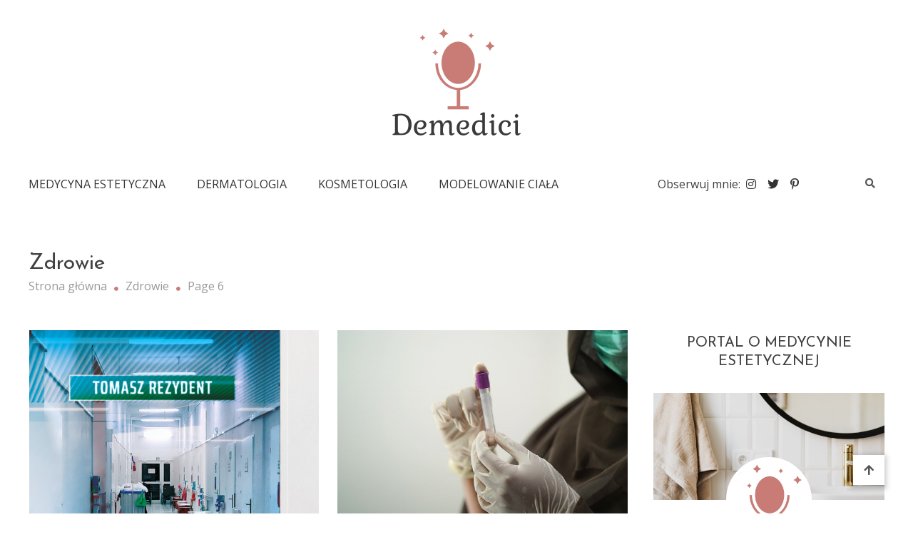

--- FILE ---
content_type: text/html; charset=UTF-8
request_url: https://demedici.pl/zdrowie/page/6/
body_size: 17494
content:
<!doctype html>
<html lang="pl-PL">
<head>
	<meta charset="UTF-8">
	<meta name="viewport" content="width=device-width, initial-scale=1">
	<link rel="profile" href="https://gmpg.org/xfn/11">

	<meta name='robots' content='index, follow, max-image-preview:large, max-snippet:-1, max-video-preview:-1' />

	<!-- This site is optimized with the Yoast SEO plugin v19.7.1 - https://yoast.com/wordpress/plugins/seo/ -->
	<title>Zdrowie | Strona 6 z 6 | Zabiegi medycyny estetycznej, kosmetologia, dermatologia</title>
	<link rel="canonical" href="https://demedici.pl/zdrowie/page/6/" />
	<link rel="prev" href="https://demedici.pl/zdrowie/page/5/" />
	<meta property="og:locale" content="pl_PL" />
	<meta property="og:type" content="article" />
	<meta property="og:title" content="Zdrowie | Strona 6 z 6 | Zabiegi medycyny estetycznej, kosmetologia, dermatologia" />
	<meta property="og:url" content="https://demedici.pl/zdrowie/" />
	<meta property="og:site_name" content="Zabiegi medycyny estetycznej, kosmetologia, dermatologia" />
	<meta name="twitter:card" content="summary_large_image" />
	<script type="application/ld+json" class="yoast-schema-graph">{"@context":"https://schema.org","@graph":[{"@type":"CollectionPage","@id":"https://demedici.pl/zdrowie/","url":"https://demedici.pl/zdrowie/page/6/","name":"Zdrowie | Strona 6 z 6 | Zabiegi medycyny estetycznej, kosmetologia, dermatologia","isPartOf":{"@id":"https://demedici.pl/#website"},"primaryImageOfPage":{"@id":"https://demedici.pl/zdrowie/page/6/#primaryimage"},"image":{"@id":"https://demedici.pl/zdrowie/page/6/#primaryimage"},"thumbnailUrl":"https://demedici.pl/wp-content/uploads/2020/12/5fab2af1239a5.jpeg","breadcrumb":{"@id":"https://demedici.pl/zdrowie/page/6/#breadcrumb"},"inLanguage":"pl-PL"},{"@type":"ImageObject","inLanguage":"pl-PL","@id":"https://demedici.pl/zdrowie/page/6/#primaryimage","url":"https://demedici.pl/wp-content/uploads/2020/12/5fab2af1239a5.jpeg","contentUrl":"https://demedici.pl/wp-content/uploads/2020/12/5fab2af1239a5.jpeg","width":559,"height":855},{"@type":"BreadcrumbList","@id":"https://demedici.pl/zdrowie/page/6/#breadcrumb","itemListElement":[{"@type":"ListItem","position":1,"name":"Strona główna","item":"https://demedici.pl/"},{"@type":"ListItem","position":2,"name":"Zdrowie"}]},{"@type":"WebSite","@id":"https://demedici.pl/#website","url":"https://demedici.pl/","name":"Zabiegi medycyny estetycznej, kosmetologia, dermatologia","description":"","publisher":{"@id":"https://demedici.pl/#organization"},"potentialAction":[{"@type":"SearchAction","target":{"@type":"EntryPoint","urlTemplate":"https://demedici.pl/?s={search_term_string}"},"query-input":"required name=search_term_string"}],"inLanguage":"pl-PL"},{"@type":"Organization","@id":"https://demedici.pl/#organization","name":"Zabiegi medycyny estetycznej, kosmetologia, dermatologia","url":"https://demedici.pl/","sameAs":[],"logo":{"@type":"ImageObject","inLanguage":"pl-PL","@id":"https://demedici.pl/#/schema/logo/image/","url":"https://demedici.pl/wp-content/uploads/2020/09/cropped-logo-demedici-2.png","contentUrl":"https://demedici.pl/wp-content/uploads/2020/09/cropped-logo-demedici-2.png","width":200,"height":200,"caption":"Zabiegi medycyny estetycznej, kosmetologia, dermatologia"},"image":{"@id":"https://demedici.pl/#/schema/logo/image/"}}]}</script>
	<!-- / Yoast SEO plugin. -->


<link rel='dns-prefetch' href='//fonts.googleapis.com' />
<link rel="alternate" type="application/rss+xml" title="Zabiegi medycyny estetycznej, kosmetologia, dermatologia &raquo; Kanał z wpisami" href="https://demedici.pl/feed/" />
<link rel="alternate" type="application/rss+xml" title="Zabiegi medycyny estetycznej, kosmetologia, dermatologia &raquo; Kanał z komentarzami" href="https://demedici.pl/comments/feed/" />
<link rel="alternate" type="application/rss+xml" title="Zabiegi medycyny estetycznej, kosmetologia, dermatologia &raquo; Kanał z wpisami zaszufladkowanymi do kategorii Zdrowie" href="https://demedici.pl/zdrowie/feed/" />
<style id='wp-img-auto-sizes-contain-inline-css' type='text/css'>
img:is([sizes=auto i],[sizes^="auto," i]){contain-intrinsic-size:3000px 1500px}
/*# sourceURL=wp-img-auto-sizes-contain-inline-css */
</style>
<link rel='stylesheet' id='sbi_styles-css' href='https://demedici.pl/wp-content/plugins/instagram-feed/css/sbi-styles.min.css?ver=6.0.7' type='text/css' media='all' />
<style id='wp-emoji-styles-inline-css' type='text/css'>

	img.wp-smiley, img.emoji {
		display: inline !important;
		border: none !important;
		box-shadow: none !important;
		height: 1em !important;
		width: 1em !important;
		margin: 0 0.07em !important;
		vertical-align: -0.1em !important;
		background: none !important;
		padding: 0 !important;
	}
/*# sourceURL=wp-emoji-styles-inline-css */
</style>
<style id='wp-block-library-inline-css' type='text/css'>
:root{--wp-block-synced-color:#7a00df;--wp-block-synced-color--rgb:122,0,223;--wp-bound-block-color:var(--wp-block-synced-color);--wp-editor-canvas-background:#ddd;--wp-admin-theme-color:#007cba;--wp-admin-theme-color--rgb:0,124,186;--wp-admin-theme-color-darker-10:#006ba1;--wp-admin-theme-color-darker-10--rgb:0,107,160.5;--wp-admin-theme-color-darker-20:#005a87;--wp-admin-theme-color-darker-20--rgb:0,90,135;--wp-admin-border-width-focus:2px}@media (min-resolution:192dpi){:root{--wp-admin-border-width-focus:1.5px}}.wp-element-button{cursor:pointer}:root .has-very-light-gray-background-color{background-color:#eee}:root .has-very-dark-gray-background-color{background-color:#313131}:root .has-very-light-gray-color{color:#eee}:root .has-very-dark-gray-color{color:#313131}:root .has-vivid-green-cyan-to-vivid-cyan-blue-gradient-background{background:linear-gradient(135deg,#00d084,#0693e3)}:root .has-purple-crush-gradient-background{background:linear-gradient(135deg,#34e2e4,#4721fb 50%,#ab1dfe)}:root .has-hazy-dawn-gradient-background{background:linear-gradient(135deg,#faaca8,#dad0ec)}:root .has-subdued-olive-gradient-background{background:linear-gradient(135deg,#fafae1,#67a671)}:root .has-atomic-cream-gradient-background{background:linear-gradient(135deg,#fdd79a,#004a59)}:root .has-nightshade-gradient-background{background:linear-gradient(135deg,#330968,#31cdcf)}:root .has-midnight-gradient-background{background:linear-gradient(135deg,#020381,#2874fc)}:root{--wp--preset--font-size--normal:16px;--wp--preset--font-size--huge:42px}.has-regular-font-size{font-size:1em}.has-larger-font-size{font-size:2.625em}.has-normal-font-size{font-size:var(--wp--preset--font-size--normal)}.has-huge-font-size{font-size:var(--wp--preset--font-size--huge)}.has-text-align-center{text-align:center}.has-text-align-left{text-align:left}.has-text-align-right{text-align:right}.has-fit-text{white-space:nowrap!important}#end-resizable-editor-section{display:none}.aligncenter{clear:both}.items-justified-left{justify-content:flex-start}.items-justified-center{justify-content:center}.items-justified-right{justify-content:flex-end}.items-justified-space-between{justify-content:space-between}.screen-reader-text{border:0;clip-path:inset(50%);height:1px;margin:-1px;overflow:hidden;padding:0;position:absolute;width:1px;word-wrap:normal!important}.screen-reader-text:focus{background-color:#ddd;clip-path:none;color:#444;display:block;font-size:1em;height:auto;left:5px;line-height:normal;padding:15px 23px 14px;text-decoration:none;top:5px;width:auto;z-index:100000}html :where(.has-border-color){border-style:solid}html :where([style*=border-top-color]){border-top-style:solid}html :where([style*=border-right-color]){border-right-style:solid}html :where([style*=border-bottom-color]){border-bottom-style:solid}html :where([style*=border-left-color]){border-left-style:solid}html :where([style*=border-width]){border-style:solid}html :where([style*=border-top-width]){border-top-style:solid}html :where([style*=border-right-width]){border-right-style:solid}html :where([style*=border-bottom-width]){border-bottom-style:solid}html :where([style*=border-left-width]){border-left-style:solid}html :where(img[class*=wp-image-]){height:auto;max-width:100%}:where(figure){margin:0 0 1em}html :where(.is-position-sticky){--wp-admin--admin-bar--position-offset:var(--wp-admin--admin-bar--height,0px)}@media screen and (max-width:600px){html :where(.is-position-sticky){--wp-admin--admin-bar--position-offset:0px}}

/*# sourceURL=wp-block-library-inline-css */
</style><style id='wp-block-heading-inline-css' type='text/css'>
h1:where(.wp-block-heading).has-background,h2:where(.wp-block-heading).has-background,h3:where(.wp-block-heading).has-background,h4:where(.wp-block-heading).has-background,h5:where(.wp-block-heading).has-background,h6:where(.wp-block-heading).has-background{padding:1.25em 2.375em}h1.has-text-align-left[style*=writing-mode]:where([style*=vertical-lr]),h1.has-text-align-right[style*=writing-mode]:where([style*=vertical-rl]),h2.has-text-align-left[style*=writing-mode]:where([style*=vertical-lr]),h2.has-text-align-right[style*=writing-mode]:where([style*=vertical-rl]),h3.has-text-align-left[style*=writing-mode]:where([style*=vertical-lr]),h3.has-text-align-right[style*=writing-mode]:where([style*=vertical-rl]),h4.has-text-align-left[style*=writing-mode]:where([style*=vertical-lr]),h4.has-text-align-right[style*=writing-mode]:where([style*=vertical-rl]),h5.has-text-align-left[style*=writing-mode]:where([style*=vertical-lr]),h5.has-text-align-right[style*=writing-mode]:where([style*=vertical-rl]),h6.has-text-align-left[style*=writing-mode]:where([style*=vertical-lr]),h6.has-text-align-right[style*=writing-mode]:where([style*=vertical-rl]){rotate:180deg}
/*# sourceURL=https://demedici.pl/wp-includes/blocks/heading/style.min.css */
</style>
<style id='wp-block-paragraph-inline-css' type='text/css'>
.is-small-text{font-size:.875em}.is-regular-text{font-size:1em}.is-large-text{font-size:2.25em}.is-larger-text{font-size:3em}.has-drop-cap:not(:focus):first-letter{float:left;font-size:8.4em;font-style:normal;font-weight:100;line-height:.68;margin:.05em .1em 0 0;text-transform:uppercase}body.rtl .has-drop-cap:not(:focus):first-letter{float:none;margin-left:.1em}p.has-drop-cap.has-background{overflow:hidden}:root :where(p.has-background){padding:1.25em 2.375em}:where(p.has-text-color:not(.has-link-color)) a{color:inherit}p.has-text-align-left[style*="writing-mode:vertical-lr"],p.has-text-align-right[style*="writing-mode:vertical-rl"]{rotate:180deg}
/*# sourceURL=https://demedici.pl/wp-includes/blocks/paragraph/style.min.css */
</style>
<style id='global-styles-inline-css' type='text/css'>
:root{--wp--preset--aspect-ratio--square: 1;--wp--preset--aspect-ratio--4-3: 4/3;--wp--preset--aspect-ratio--3-4: 3/4;--wp--preset--aspect-ratio--3-2: 3/2;--wp--preset--aspect-ratio--2-3: 2/3;--wp--preset--aspect-ratio--16-9: 16/9;--wp--preset--aspect-ratio--9-16: 9/16;--wp--preset--color--black: #000000;--wp--preset--color--cyan-bluish-gray: #abb8c3;--wp--preset--color--white: #ffffff;--wp--preset--color--pale-pink: #f78da7;--wp--preset--color--vivid-red: #cf2e2e;--wp--preset--color--luminous-vivid-orange: #ff6900;--wp--preset--color--luminous-vivid-amber: #fcb900;--wp--preset--color--light-green-cyan: #7bdcb5;--wp--preset--color--vivid-green-cyan: #00d084;--wp--preset--color--pale-cyan-blue: #8ed1fc;--wp--preset--color--vivid-cyan-blue: #0693e3;--wp--preset--color--vivid-purple: #9b51e0;--wp--preset--gradient--vivid-cyan-blue-to-vivid-purple: linear-gradient(135deg,rgb(6,147,227) 0%,rgb(155,81,224) 100%);--wp--preset--gradient--light-green-cyan-to-vivid-green-cyan: linear-gradient(135deg,rgb(122,220,180) 0%,rgb(0,208,130) 100%);--wp--preset--gradient--luminous-vivid-amber-to-luminous-vivid-orange: linear-gradient(135deg,rgb(252,185,0) 0%,rgb(255,105,0) 100%);--wp--preset--gradient--luminous-vivid-orange-to-vivid-red: linear-gradient(135deg,rgb(255,105,0) 0%,rgb(207,46,46) 100%);--wp--preset--gradient--very-light-gray-to-cyan-bluish-gray: linear-gradient(135deg,rgb(238,238,238) 0%,rgb(169,184,195) 100%);--wp--preset--gradient--cool-to-warm-spectrum: linear-gradient(135deg,rgb(74,234,220) 0%,rgb(151,120,209) 20%,rgb(207,42,186) 40%,rgb(238,44,130) 60%,rgb(251,105,98) 80%,rgb(254,248,76) 100%);--wp--preset--gradient--blush-light-purple: linear-gradient(135deg,rgb(255,206,236) 0%,rgb(152,150,240) 100%);--wp--preset--gradient--blush-bordeaux: linear-gradient(135deg,rgb(254,205,165) 0%,rgb(254,45,45) 50%,rgb(107,0,62) 100%);--wp--preset--gradient--luminous-dusk: linear-gradient(135deg,rgb(255,203,112) 0%,rgb(199,81,192) 50%,rgb(65,88,208) 100%);--wp--preset--gradient--pale-ocean: linear-gradient(135deg,rgb(255,245,203) 0%,rgb(182,227,212) 50%,rgb(51,167,181) 100%);--wp--preset--gradient--electric-grass: linear-gradient(135deg,rgb(202,248,128) 0%,rgb(113,206,126) 100%);--wp--preset--gradient--midnight: linear-gradient(135deg,rgb(2,3,129) 0%,rgb(40,116,252) 100%);--wp--preset--font-size--small: 13px;--wp--preset--font-size--medium: 20px;--wp--preset--font-size--large: 36px;--wp--preset--font-size--x-large: 42px;--wp--preset--spacing--20: 0.44rem;--wp--preset--spacing--30: 0.67rem;--wp--preset--spacing--40: 1rem;--wp--preset--spacing--50: 1.5rem;--wp--preset--spacing--60: 2.25rem;--wp--preset--spacing--70: 3.38rem;--wp--preset--spacing--80: 5.06rem;--wp--preset--shadow--natural: 6px 6px 9px rgba(0, 0, 0, 0.2);--wp--preset--shadow--deep: 12px 12px 50px rgba(0, 0, 0, 0.4);--wp--preset--shadow--sharp: 6px 6px 0px rgba(0, 0, 0, 0.2);--wp--preset--shadow--outlined: 6px 6px 0px -3px rgb(255, 255, 255), 6px 6px rgb(0, 0, 0);--wp--preset--shadow--crisp: 6px 6px 0px rgb(0, 0, 0);}:where(.is-layout-flex){gap: 0.5em;}:where(.is-layout-grid){gap: 0.5em;}body .is-layout-flex{display: flex;}.is-layout-flex{flex-wrap: wrap;align-items: center;}.is-layout-flex > :is(*, div){margin: 0;}body .is-layout-grid{display: grid;}.is-layout-grid > :is(*, div){margin: 0;}:where(.wp-block-columns.is-layout-flex){gap: 2em;}:where(.wp-block-columns.is-layout-grid){gap: 2em;}:where(.wp-block-post-template.is-layout-flex){gap: 1.25em;}:where(.wp-block-post-template.is-layout-grid){gap: 1.25em;}.has-black-color{color: var(--wp--preset--color--black) !important;}.has-cyan-bluish-gray-color{color: var(--wp--preset--color--cyan-bluish-gray) !important;}.has-white-color{color: var(--wp--preset--color--white) !important;}.has-pale-pink-color{color: var(--wp--preset--color--pale-pink) !important;}.has-vivid-red-color{color: var(--wp--preset--color--vivid-red) !important;}.has-luminous-vivid-orange-color{color: var(--wp--preset--color--luminous-vivid-orange) !important;}.has-luminous-vivid-amber-color{color: var(--wp--preset--color--luminous-vivid-amber) !important;}.has-light-green-cyan-color{color: var(--wp--preset--color--light-green-cyan) !important;}.has-vivid-green-cyan-color{color: var(--wp--preset--color--vivid-green-cyan) !important;}.has-pale-cyan-blue-color{color: var(--wp--preset--color--pale-cyan-blue) !important;}.has-vivid-cyan-blue-color{color: var(--wp--preset--color--vivid-cyan-blue) !important;}.has-vivid-purple-color{color: var(--wp--preset--color--vivid-purple) !important;}.has-black-background-color{background-color: var(--wp--preset--color--black) !important;}.has-cyan-bluish-gray-background-color{background-color: var(--wp--preset--color--cyan-bluish-gray) !important;}.has-white-background-color{background-color: var(--wp--preset--color--white) !important;}.has-pale-pink-background-color{background-color: var(--wp--preset--color--pale-pink) !important;}.has-vivid-red-background-color{background-color: var(--wp--preset--color--vivid-red) !important;}.has-luminous-vivid-orange-background-color{background-color: var(--wp--preset--color--luminous-vivid-orange) !important;}.has-luminous-vivid-amber-background-color{background-color: var(--wp--preset--color--luminous-vivid-amber) !important;}.has-light-green-cyan-background-color{background-color: var(--wp--preset--color--light-green-cyan) !important;}.has-vivid-green-cyan-background-color{background-color: var(--wp--preset--color--vivid-green-cyan) !important;}.has-pale-cyan-blue-background-color{background-color: var(--wp--preset--color--pale-cyan-blue) !important;}.has-vivid-cyan-blue-background-color{background-color: var(--wp--preset--color--vivid-cyan-blue) !important;}.has-vivid-purple-background-color{background-color: var(--wp--preset--color--vivid-purple) !important;}.has-black-border-color{border-color: var(--wp--preset--color--black) !important;}.has-cyan-bluish-gray-border-color{border-color: var(--wp--preset--color--cyan-bluish-gray) !important;}.has-white-border-color{border-color: var(--wp--preset--color--white) !important;}.has-pale-pink-border-color{border-color: var(--wp--preset--color--pale-pink) !important;}.has-vivid-red-border-color{border-color: var(--wp--preset--color--vivid-red) !important;}.has-luminous-vivid-orange-border-color{border-color: var(--wp--preset--color--luminous-vivid-orange) !important;}.has-luminous-vivid-amber-border-color{border-color: var(--wp--preset--color--luminous-vivid-amber) !important;}.has-light-green-cyan-border-color{border-color: var(--wp--preset--color--light-green-cyan) !important;}.has-vivid-green-cyan-border-color{border-color: var(--wp--preset--color--vivid-green-cyan) !important;}.has-pale-cyan-blue-border-color{border-color: var(--wp--preset--color--pale-cyan-blue) !important;}.has-vivid-cyan-blue-border-color{border-color: var(--wp--preset--color--vivid-cyan-blue) !important;}.has-vivid-purple-border-color{border-color: var(--wp--preset--color--vivid-purple) !important;}.has-vivid-cyan-blue-to-vivid-purple-gradient-background{background: var(--wp--preset--gradient--vivid-cyan-blue-to-vivid-purple) !important;}.has-light-green-cyan-to-vivid-green-cyan-gradient-background{background: var(--wp--preset--gradient--light-green-cyan-to-vivid-green-cyan) !important;}.has-luminous-vivid-amber-to-luminous-vivid-orange-gradient-background{background: var(--wp--preset--gradient--luminous-vivid-amber-to-luminous-vivid-orange) !important;}.has-luminous-vivid-orange-to-vivid-red-gradient-background{background: var(--wp--preset--gradient--luminous-vivid-orange-to-vivid-red) !important;}.has-very-light-gray-to-cyan-bluish-gray-gradient-background{background: var(--wp--preset--gradient--very-light-gray-to-cyan-bluish-gray) !important;}.has-cool-to-warm-spectrum-gradient-background{background: var(--wp--preset--gradient--cool-to-warm-spectrum) !important;}.has-blush-light-purple-gradient-background{background: var(--wp--preset--gradient--blush-light-purple) !important;}.has-blush-bordeaux-gradient-background{background: var(--wp--preset--gradient--blush-bordeaux) !important;}.has-luminous-dusk-gradient-background{background: var(--wp--preset--gradient--luminous-dusk) !important;}.has-pale-ocean-gradient-background{background: var(--wp--preset--gradient--pale-ocean) !important;}.has-electric-grass-gradient-background{background: var(--wp--preset--gradient--electric-grass) !important;}.has-midnight-gradient-background{background: var(--wp--preset--gradient--midnight) !important;}.has-small-font-size{font-size: var(--wp--preset--font-size--small) !important;}.has-medium-font-size{font-size: var(--wp--preset--font-size--medium) !important;}.has-large-font-size{font-size: var(--wp--preset--font-size--large) !important;}.has-x-large-font-size{font-size: var(--wp--preset--font-size--x-large) !important;}
/*# sourceURL=global-styles-inline-css */
</style>

<style id='classic-theme-styles-inline-css' type='text/css'>
/*! This file is auto-generated */
.wp-block-button__link{color:#fff;background-color:#32373c;border-radius:9999px;box-shadow:none;text-decoration:none;padding:calc(.667em + 2px) calc(1.333em + 2px);font-size:1.125em}.wp-block-file__button{background:#32373c;color:#fff;text-decoration:none}
/*# sourceURL=/wp-includes/css/classic-themes.min.css */
</style>
<link rel='stylesheet' id='matina-google-fonts-css' href='https://fonts.googleapis.com/css?family=Open+Sans%3A400%7CJosefin+Sans%3A400&#038;subset=latin%2Ccyrillic-ext%2Cgreek-ext%2Cgreek%2Cvietnamese%2Clatin-ext%2Ccyrillic%2Ckhmer%2Cdevanagari%2Carabic%2Chebrew%2Ctelugu' type='text/css' media='all' />
<link rel='stylesheet' id='font-awesome-css' href='https://demedici.pl/wp-content/themes/matina/assets/library/font-awesome/css/all.min.css?ver=5.10.2' type='text/css' media='all' />
<link rel='stylesheet' id='lightslider-style-css' href='https://demedici.pl/wp-content/themes/matina/assets/library/lightslider/css/lightslider.min.css?ver=1.1.3' type='text/css' media='all' />
<link rel='stylesheet' id='matina-preloader-css' href='https://demedici.pl/wp-content/themes/matina/assets/css/mt-preloader.min.css?ver=1.0.8' type='text/css' media='all' />
<link rel='stylesheet' id='matina-style-css' href='https://demedici.pl/wp-content/themes/matina/style.css?ver=6.9' type='text/css' media='all' />
<link rel='stylesheet' id='matina-responsive-style-css' href='https://demedici.pl/wp-content/themes/matina/assets/css/mt-responsive.css?ver=1.0.8' type='text/css' media='all' />
<script type="text/javascript" src="https://demedici.pl/wp-includes/js/jquery/jquery.min.js?ver=3.7.1" id="jquery-core-js"></script>
<script type="text/javascript" src="https://demedici.pl/wp-includes/js/jquery/jquery-migrate.min.js?ver=3.4.1" id="jquery-migrate-js"></script>
<script type="text/javascript" src="https://demedici.pl/wp-content/themes/matina/assets/library/lightslider/js/lightslider.min.js?ver=1.1.6" id="lightslider-js"></script>
<script type="text/javascript" src="https://demedici.pl/wp-content/themes/matina/assets/library/sticky-sidebar/theia-sticky-sidebar.min.js?ver=1.7.0" id="theia-sticky-sidebar-js"></script>
<script type="text/javascript" src="https://demedici.pl/wp-content/themes/matina/assets/library/sticky/jquery.sticky.min.js?ver=1.0.2" id="jquery-sticky-js"></script>
<link rel="https://api.w.org/" href="https://demedici.pl/wp-json/" /><link rel="alternate" title="JSON" type="application/json" href="https://demedici.pl/wp-json/wp/v2/categories/27" /><link rel="EditURI" type="application/rsd+xml" title="RSD" href="https://demedici.pl/xmlrpc.php?rsd" />
<meta name="generator" content="WordPress 6.9" />
		<style type="text/css">
					.site-title,
			.site-description {
				position: absolute;
				clip: rect(1px, 1px, 1px, 1px);
				}
					</style>
		<link rel="icon" href="https://demedici.pl/wp-content/uploads/2020/09/cropped-demedici-1-32x32.png" sizes="32x32" />
<link rel="icon" href="https://demedici.pl/wp-content/uploads/2020/09/cropped-demedici-1-192x192.png" sizes="192x192" />
<link rel="apple-touch-icon" href="https://demedici.pl/wp-content/uploads/2020/09/cropped-demedici-1-180x180.png" />
<meta name="msapplication-TileImage" content="https://demedici.pl/wp-content/uploads/2020/09/cropped-demedici-1-270x270.png" />
<style id="kirki-inline-styles"></style><!--Matina CSS -->
<style type="text/css">
.mt-container{width:1200px}#primary{width:70% !important}#secondary{width:27% !important}#banner-section.banner-layout-default .lSAction>.lSNext:hover,#site-navigation #primary-menu li .sub-menu li:hover>a,#site-navigation #primary-menu li .children li:hover>a,.search--at-footer .search-form-wrap .search-form .search-submit:hover,.banner-layout-one .banner-button,#featured-section .post-title a:hover,.featured-categories--layout-default.featuredCarousel .featured-carousel-control .featuredCarousel-controls:hover,.featured-categories--layout-one.featuredCarousel .featured-carousel-control .featuredCarousel-controls:hover,.archive article .cat-links,.archive article .cat-links a,.archive--layout-default .post .cat-links,.archive--layout-default article .cat-links a,.archive article .entry-title a:hover,.archive--layout-default article .entry-title a:hover,.archive--layout-one article .entry-title a:hover,.archive--layout-default article .entry-readmore a:hover,.archive--layout-one article .cat-links a,.archive--layout-one .entry-readmore .mt-button:hover,.single--layout-one article .cat-links a,.single--layout-one .entry-tags .tags-links a:hover,.entry-author-box .post-author-info .author-name a:hover,.single-post-navigation .nav-links a span.title,.single-post-navigation .nav-links a:hover span.post-title:hover,.related-posts--layout-default .related-post .post-content-wrapper .related-post-title a:hover,.related-posts--layout-one .related-post .post-content-wrapper .related-post-title a:hover,.widget-area ul li a:hover,.widget-area .tagcloud a:hover,#masthead .matina-social-icons-wrapper .single-icon a:hover,.widget.matina_latest_posts .posts-wrapper .single-post-wrap .post-content-wrap .post-title a:hover,.widget-area .widget_categories ul li.cat-item:before,.widget-area ul li:hover >a,.widget-area ul li:hover:before,.navigation .nav-links a.page-numbers:hover,.posts-navigation .nav-links a:hover,#banner-section .banner-title a:hover,.banner-layout-one .lSAction a:hover i,.featured-categories--layout-default .cat-links a,.matina_author_info .matina-social-icons-wrapper .single-icon:hover a,#masthead.has-header-media #site-navigation #primary-menu li a:hover,.cv-block-grid--layout-one .cv-read-more a,.cv-post-title a:hover,.cv-block-list--layout-one .cv-read-more a:hover,.cv-block-list--layout-one .cv-post-cat a,.default-page-header .breadcrumbs ul li:after,.mt-page-header .breadcrumbs ul li a:hover,.mt-page-header .breadcrumbs ul li:after,.mt-page-header .woocommerce-breadcrumbs .woocommerce-breadcrumbs-wrapper a:hover,.woocommerce ul.products li.product .button.add_to_cart_button,.woocommerce ul.products li.product .button.product_type_grouped,.woocommerce ul.products li.product .button.product_type_external,ul.products li.product .woocommerce-loop-product__title:hover,.woocommerce nav.woocommerce-pagination ul li a:hover,.woocommerce .woocommerce-info a,.woocommerce-info::before,.search .entry-title a:hover,.search .entry-readmore a:hover,.search article .cat-links a,.featured-categories--layout-default .cat-links,.footer-bottom-wrapper .site-info a,#site-navigation #primary-menu li .children li:hover>a,.site-branding a.site-title:hover,#site-navigation ul li:hover > a,#site-navigation ul li.current-menu-item > a,#site-navigation ul li.current-menu-ancestor > a,#site-navigation ul li.current_page_ancestor > a,#site-navigation ul li.current_page_item > a,#site-navigation ul li.current-post-parent > a,#site-navigation ul li.focus>a,a,.archive--layout-default article .entry-readmore a:hover{color:#c97c76}
.widget-area .search-form .search-submit ,.banner-layout-one .banner-button:after,#banner-section .lSSlideOuter .lSPager.lSpg>li.active a,.featured-repeater--layout-one .single-item-wrap .button-wrapper .mt-button:hover,.featured-categories--layout-one:before,.featured-categories--layout-one .section-title-wrapper .section-title:before,.featured-repeater--layout-default .section-title-wrapper .section-title:before,.featured-repeater--layout-one .section-title-wrapper .section-title:before,.archive--layout-default article .entry-readmore a:after,.single-post .comments-area .comment-list .comment .reply a:hover,.single--layout-default article .cat-links a,.entry-author-box.author-box--layout-default .article-author-avatar .avatar-wrap:after,.related-posts-wrapper .related-section-title:after,#matina-scroll-to-top:hover,.navigation .nav-links span.current,.edit-link a,#featured-section .section-title-wrapper .section-title:before,.search .no-results .search-form .search-submit,.archive .no-results .search-form .search-submit,.post-format-media.post-format-media--quote:before{background:#c97c76}
.woocommerce #respond input#submit.alt.disabled,.woocommerce #respond input#submit.alt.disabled:hover,.woocommerce #respond input#submit.alt:disabled,.woocommerce #respond input#submit.alt:disabled:hover,.woocommerce #respond input#submit.alt[disabled]:disabled,.woocommerce #respond input#submit.alt[disabled]:disabled:hover,.woocommerce a.button.alt.disabled,.woocommerce a.button.alt.disabled:hover,.woocommerce a.button.alt:disabled,.woocommerce a.button.alt:disabled:hover,.woocommerce a.button.alt[disabled]:disabled,.woocommerce a.button.alt[disabled]:disabled:hover,.woocommerce button.button.alt.disabled,.woocommerce button.button.alt.disabled:hover,.woocommerce button.button.alt:disabled,.woocommerce button.button.alt:disabled:hover,.woocommerce button.button.alt[disabled]:disabled,.woocommerce button.button.alt[disabled]:disabled:hover,.woocommerce input.button.alt.disabled,.woocommerce input.button.alt.disabled:hover,.woocommerce input.button.alt:disabled,.woocommerce input.button.alt:disabled:hover,.woocommerce input.button.alt[disabled]:disabled,.woocommerce input.button.alt[disabled]:disabled:hover,.woocommerce ul.products li.product .onsale,.woocommerce span.onsale,.woocommerce ul.products li.product .button.add_to_cart_button:hover,.woocommerce ul.products li.product .button.product_type_grouped:hover,.woocommerce ul.products li.product .button.product_type_external:hover,.woocommerce #respond input#submit,.woocommerce a.button,.woocommerce button.button,.woocommerce input.button,.woocommerce #respond input#submit.alt,.woocommerce a.button.alt,.woocommerce button.button.alt,.woocommerce input.button.alt,.added_to_cart.wc-forward,.woocommerce #respond input#submit:hover,.woocommerce a.button:hover,.woocommerce button.button:hover,.woocommerce input.button:hover,.woocommerce #respond input#submit.alt:hover,.woocommerce a.button.alt:hover,.woocommerce button.button.alt:hover,.woocommerce input.button.alt:hover,.woocommerce nav.woocommerce-pagination ul li span.current,.woocommerce div.product .woocommerce-tabs ul.tabs li.active,.woocommerce-noreviews,p.no-comments,.is-sticky #masthead.header--layout-default.has-header-media,#masthead.header--layout-one.has-header-media .is-sticky #header-sticky,#masthead.header--layout-one.has-header-media .is-sticky #header-sticky::before,#masthead.header--layout-one.has-header-media .is-sticky #header-sticky::after{background:#c97c76}
body p{color:#3d3d3d}
a{color:#c97c76}
a:hover{color:#8e4d48}
a{border-color:#c97c76}
#banner-section .lSSlideOuter .lSPager.lSpg>li.active,.featured-categories--layout-one.featuredCarousel .featured-carousel-control .featuredCarousel-controls:hover,.single--layout-one .entry-tags .tags-links a:hover,.widget-area .tagcloud a:hover,.widget-area .search-form .search-submit,.home .navigation .nav-links span.current,.archive .navigation .nav-links span.current,.navigation .nav-links a.page-numbers:hover,.matina_author_info .matina-social-icons-wrapper .single-icon:hover,.search .no-results .search-form .search-submit,.entry-author-box.author-box--layout-default .article-author-avatar .avatar-wrap,.woocommerce ul.products li.product .button.add_to_cart_button:hover,.woocommerce ul.products li.product .button.product_type_grouped:hover,.woocommerce ul.products li.product .button.product_type_external:hover,.woocommerce ul.products li.product .button.add_to_cart_button,.woocommerce ul.products li.product .button.product_type_grouped,.woocommerce ul.products li.product .button.product_type_external,.woocommerce nav.woocommerce-pagination ul li span.current,.woocommerce nav.woocommerce-pagination ul li a:hover,.woocommerce div.product .woocommerce-tabs ul.tabs li.active,.archive .no-results .search-form .search-submit{border-color:#c97c76}
.woocommerce .woocommerce-info,.woocommerce .woocommerce-message{border-top-color:#c97c76}
#colophon .widget-area .widget-title:after,.posts-navigation .nav-links a:hover,.woocommerce div.product .woocommerce-tabs ul.tabs::before{border-bottom-color:#c97c76}
#site-navigation #primary-menu li .sub-menu li:hover,#site-navigation #primary-menu li .children li:hover,#site-navigation #primary-menu li .sub-menu li.focus,#site-navigation #primary-menu li .children li.focus ,.entry-author-box.author-box--layout-one,#site-navigation #primary-menu li .children li:hover{border-left-color:#c97c76}
#site-navigation #primary-menu li .sub-menu li:hover{border-right-color:#c97c76}
.background-image-page-header .inner-page-header{text-align:center}#mt-topbar .topbar-elements-wrapper,#mt-topbar #topbar-menu li a{color:#9e9e9e}#mt-topbar{background:#ffffff}body,p{font-family:Open Sans;font-style:normal;font-weight:400;text-transform:none}
h1,single .entry-title{font-family:Josefin Sans;font-style:normal;font-weight:400;text-transform:none}
h2,.search .entry-title a{font-family:Josefin Sans;font-style:normal;font-weight:400;text-transform:none}
h3{font-family:Josefin Sans;font-style:normal;font-weight:400;text-transform:none}
h4{font-family:Josefin Sans;font-style:normal;font-weight:400;text-transform:none}
</style>	<!-- Global site tag (gtag.js) - Google Analytics -->
	<script async src="https://www.googletagmanager.com/gtag/js?id=UA-175456868-1"></script>
	<script>
	  window.dataLayer = window.dataLayer || [];
	  function gtag(){dataLayer.push(arguments);}
	  gtag('js', new Date());

	  gtag('config', 'UA-175456868-1');
	</script>
</head>

<body data-rsssl=1 class="archive paged category category-zdrowie category-27 wp-custom-logo paged-6 category-paged-6 wp-theme-matina hfeed site--full-width right-sidebar archive--layout-one archive-style--grid"  itemscope="itemscope" itemtype="https://schema.org/Blog">
<div id="page" class="site">
	
	<a class="skip-link screen-reader-text" href="#content">Skip to content</a>
<header id="masthead" class="header--layout-one search--drop-down site-header mt-clearfix">
    <div class="mt-container">
        <div class="header-elements-wrapper">

            <div class="header-logo-wrapper mt-clearfix">
                <div class="site-branding"  itemscope itemtype="https://schema.org/Brand">
    <a href="https://demedici.pl/" class="custom-logo-link" rel="home"><img width="200" height="200" src="https://demedici.pl/wp-content/uploads/2020/09/cropped-logo-demedici-2.png" class="custom-logo" alt="Zabiegi medycyny estetycznej, kosmetologia, dermatologia" decoding="async" srcset="https://demedici.pl/wp-content/uploads/2020/09/cropped-logo-demedici-2.png 200w, https://demedici.pl/wp-content/uploads/2020/09/cropped-logo-demedici-2-150x150.png 150w" sizes="(max-width: 200px) 100vw, 200px" /></a>            <a class="site-title" href="https://demedici.pl/" rel="home">Zabiegi medycyny estetycznej, kosmetologia, dermatologia</a>
    </div><!-- .site-branding -->            </div><!-- .header-logo-wrapper -->

            <div id="header-sticky" class="header-menu-icons-wrapper sticky-elements">
                
<nav id="site-navigation" class="main-navigation"  itemscope="itemscope" itemtype="https://schema.org/SiteNavigationElement">
    <div class="menu-toggle" aria-controls="primary-menu" aria-expanded="false"><a href="javascript:void(0);"><i class="fas fa-bars"></i></a></div>
    <div class="primary-menu-wrap">
        <div class="main-menu-close hide" data-focus="#masthead .menu-toggle a"><a href="javascript:void(0);"><i class="far fa-window-close"></i></a></div>
        <div class="menu-menu-container"><ul id="primary-menu" class="menu"><li id="menu-item-48" class="menu-item menu-item-type-taxonomy menu-item-object-category menu-item-48"><a href="https://demedici.pl/medycyna-estetyczna/">Medycyna Estetyczna</a></li>
<li id="menu-item-92" class="menu-item menu-item-type-taxonomy menu-item-object-category menu-item-92"><a href="https://demedici.pl/dermatologia/">Dermatologia</a></li>
<li id="menu-item-93" class="menu-item menu-item-type-taxonomy menu-item-object-category menu-item-93"><a href="https://demedici.pl/kosmetologia/">Kosmetologia</a></li>
<li id="menu-item-94" class="menu-item menu-item-type-taxonomy menu-item-object-category menu-item-94"><a href="https://demedici.pl/modelowanie-ciala/">Modelowanie ciała</a></li>
</ul></div>    </div><!-- .primary-menu-wrap -->
</nav><!-- #site-navigation -->

                        <div class="header-social-wrapper">
                            <span class="social-label">Obserwuj mnie:</span>
        <div class="matina-social-icons-wrapper mt-clearfix">

            <div class="single-icon"><a rel="nofollow" href="https://www.instagram.com/demedici_portal/" title="Instagram" target="_blank"><i class="fab fa-instagram" aria-hidden="true"></i></a></div><div class="single-icon"><a rel="nofollow" href="https://twitter.com/demedici_portal" title="Twitter" target="_blank"><i class="fab fa-twitter" aria-hidden="true"></i></a></div><div class="single-icon"><a rel="nofollow" href="https://pl.pinterest.com/demediciportal/" title="Pinterest" target="_blank"><i class="fab fa-pinterest-p" aria-hidden="true"></i></a></div>
        </div><!-- .matina-social-icons-wrapper -->

                        </div><!-- .header-social-wrapper -->
                
<div class="header-search-wrapper">
    <span class="search-icon"><a href="javascript:void(0)"><i class="fa fa-search"></i></a></span>
    <div class="search-form-wrap">
        <div class="mt-container">
            <span class="search-close" data-focus=".header-search-wrapper .search-icon a"><a href="javascript:void(0)"><i class="fa fa-times"></i></a></span>
            
<form role="search" method="get" class="search-form" action="https://demedici.pl/">
    <label>
        <span class="screen-reader-text">Search for:</span>
        <input type="search" class="search-field" placeholder="Search &hellip;" value="" name="s" />
    </label>
    <button type="submit" class="search-submit"><i class="fas fa-search"></i></button>
</form>        </div><!-- .mt-container -->
    </div><!-- .search-form-wrap -->
</div><!-- .header-search-wrapper -->

            </div><!-- .header-menu-icons-wrapper -->
            
        </div><!-- .header-elements-wrapper -->
    </div><!-- .mt-container -->
    </header><!-- #masthead --><header class="mt-page-header default-page-header">
    <div class="mt-container inner-page-header mt-clearfix">
        <h1 class="page-title"  itemprop="headline">Zdrowie</h1>
        <div role="navigation" aria-label="Breadcrumbs" class="breadcrumb-trail breadcrumbs" itemprop="breadcrumb"><div class="mt-container"><ul class="trail-items" itemscope itemtype="http://schema.org/BreadcrumbList"><meta name="numberOfItems" content="3" /><meta name="itemListOrder" content="Ascending" /><li itemprop="itemListElement" itemscope itemtype="http://schema.org/ListItem" class="trail-item trail-begin"><a href="https://demedici.pl/" rel="home" itemprop="item"><span itemprop="name">Strona główna</span></a><meta itemprop="position" content="1" /></li><li itemprop="itemListElement" itemscope itemtype="http://schema.org/ListItem" class="trail-item"><a href="https://demedici.pl/zdrowie/" itemprop="item"><span itemprop="name">Zdrowie</span></a><meta itemprop="position" content="2" /></li><li itemprop="itemListElement" itemscope itemtype="http://schema.org/ListItem" class="trail-item trail-end"><span itemprop="name"><span itemprop="name">Page 6</span></span><meta itemprop="position" content="3" /></li></ul></div></div>    </div><!-- .inner-page-header -->
</header>

	<div id="content" class="site-content">

		
		<div class="mt-container">

<div class="mt-archive-wrapper">

	<div id="primary" class="content-area">

		<main id="main" class="site-main">

		
		


			<div class="mt-archive-posts-wrapper">
<article id="post-220" class="mt-clearfix has-thumbnail post-220 post type-post status-publish format-standard has-post-thumbnail hentry category-zdrowie">

    


<div class="entry-thumbnail archive-entry-thumbnail mt-clearfix">

    <figure class="post-thumb post-bg-image cover-image opacity">

        
            <a rel="nofollow" href="https://demedici.pl/nowa-ksiazka-niewidzialny-front-tomasza-rezydenta-o-walce-z-koronawirusem/" title="Nowa książka &#8222;Niewidzialny front&#8221; Tomasza Rezydenta o walce z koronawirusem">

        
            <img width="559" height="855" src="https://demedici.pl/wp-content/uploads/2020/12/5fab2af1239a5.jpeg" class="attachment-full size-full wp-post-image" alt="Nowa książka &#8222;Niewidzialny front&#8221; Tomasza Rezydenta o walce z koronawirusem" itemprop="image" decoding="async" fetchpriority="high" srcset="https://demedici.pl/wp-content/uploads/2020/12/5fab2af1239a5.jpeg 559w, https://demedici.pl/wp-content/uploads/2020/12/5fab2af1239a5-196x300.jpeg 196w" sizes="(max-width: 559px) 100vw, 559px" />
        
            </a>

        
        
    </figure>

</div><!-- .entry-thumbnail -->



    <div class="post-content-wrapper">
        <div class="posted-on">
            <span class="month">gru</span>
            <span class="day">10</span>
        </div><!-- .posted-on -->
        <div class="post-info-wrapper">
                <span class="cat-links"><a href="https://demedici.pl/zdrowie/" rel="category tag">Zdrowie</a></span>
    <header class="entry-header archive-entry-header mt-clearfix">
        <h2 class="entry-title cover-font"><a href="https://demedici.pl/nowa-ksiazka-niewidzialny-front-tomasza-rezydenta-o-walce-z-koronawirusem/" title="Nowa książka &#8222;Niewidzialny front&#8221; Tomasza Rezydenta o walce z koronawirusem" rel="bookmark">Nowa książka &#8222;Niewidzialny front&#8221; Tomasza Rezydenta o walce z koronawirusem</a></h2>
    </header><!-- .entry-header -->

<div class="entry-content archive-entry-summary mt-clearfix">
    <p>Koronawirus namieszał w każdej branży, dlatego warto zapoznać się z tym jak wygląda walka z niewidzialnym przeciwnikiem. Nowa książka &#8222;Niewidzialny front&#8221; Tomasza Rezydenta przedstawia jak wygląda obecnie praca w służbie zdrowia. O czym jest książka &#8222;Niewidzialny front&#8221;? Jak możemy wyczytać z wstępnego opisu książki, przedstawia ona obecną sytuację medyków. Niestety koronawirus spowodował ogromny zamęt w [&hellip;]</p>
</div><!-- .entry-content -->


		<span class="byline"  itemprop="name">

			by <span class="author vcard"><a rel="nofollow" class="url fn n" rel="nofollow" href="https://demedici.pl/author/mws/" itemprop="author" itemscope="itemscope" itemtype="https://schema.org/Person">M W</a></span>
		</span>


<div class="entry-readmore archive-entry-readmore mt-clearfix">

    <a class="mt-button" rel="nofollow" href="https://demedici.pl/nowa-ksiazka-niewidzialny-front-tomasza-rezydenta-o-walce-z-koronawirusem/">Czytaj dalej</a>

</div><!-- .entry-readmore -->

<footer class="entry-footer">
    </footer><!-- .entry-footer -->
        </div><!-- .post-info-wrapper -->
    </div><!-- .post-content-wrapper -->

</article><!-- #post-220 -->

<article id="post-199" class="mt-clearfix has-thumbnail post-199 post type-post status-publish format-standard has-post-thumbnail hentry category-zdrowie">

    


<div class="entry-thumbnail archive-entry-thumbnail mt-clearfix">

    <figure class="post-thumb post-bg-image cover-image opacity">

        
            <a rel="nofollow" href="https://demedici.pl/co-to-jest-morfologia-krwi/" title="Co to jest morfologia krwi?">

        
            <img width="1280" height="853" src="https://demedici.pl/wp-content/uploads/2020/11/blood-test-5601437_1280.jpg" class="attachment-full size-full wp-post-image" alt="Co to jest morfologia krwi?" itemprop="image" decoding="async" srcset="https://demedici.pl/wp-content/uploads/2020/11/blood-test-5601437_1280.jpg 1280w, https://demedici.pl/wp-content/uploads/2020/11/blood-test-5601437_1280-300x200.jpg 300w, https://demedici.pl/wp-content/uploads/2020/11/blood-test-5601437_1280-1024x682.jpg 1024w, https://demedici.pl/wp-content/uploads/2020/11/blood-test-5601437_1280-768x512.jpg 768w" sizes="(max-width: 1280px) 100vw, 1280px" />
        
            </a>

        
        
    </figure>

</div><!-- .entry-thumbnail -->



    <div class="post-content-wrapper">
        <div class="posted-on">
            <span class="month">lis</span>
            <span class="day">26</span>
        </div><!-- .posted-on -->
        <div class="post-info-wrapper">
                <span class="cat-links"><a href="https://demedici.pl/zdrowie/" rel="category tag">Zdrowie</a></span>
    <header class="entry-header archive-entry-header mt-clearfix">
        <h2 class="entry-title cover-font"><a href="https://demedici.pl/co-to-jest-morfologia-krwi/" title="Co to jest morfologia krwi?" rel="bookmark">Co to jest morfologia krwi?</a></h2>
    </header><!-- .entry-header -->

<div class="entry-content archive-entry-summary mt-clearfix">
    <p>Profilaktyka w dbaniu o zdrowie jest bardzo ważna. Przeczytaj nasz artykuł, aby dowiedzieć się co to jest morfologia i jak pomaga zapobiegać chorobom. Co to jest morfologia? Jeśli zastanawiasz się, co to jest morfologia już spieszymy z wyjaśnieniami. Badanie to polega na pobraniu krwi żylnej, która następnie jest analizowana w laboratorium. Z tego badania możemy [&hellip;]</p>
</div><!-- .entry-content -->


		<span class="byline"  itemprop="name">

			by <span class="author vcard"><a rel="nofollow" class="url fn n" rel="nofollow" href="https://demedici.pl/author/mws/" itemprop="author" itemscope="itemscope" itemtype="https://schema.org/Person">M W</a></span>
		</span>


<div class="entry-readmore archive-entry-readmore mt-clearfix">

    <a class="mt-button" rel="nofollow" href="https://demedici.pl/co-to-jest-morfologia-krwi/">Czytaj dalej</a>

</div><!-- .entry-readmore -->

<footer class="entry-footer">
    </footer><!-- .entry-footer -->
        </div><!-- .post-info-wrapper -->
    </div><!-- .post-content-wrapper -->

</article><!-- #post-199 -->

<article id="post-196" class="mt-clearfix has-thumbnail post-196 post type-post status-publish format-standard has-post-thumbnail hentry category-zdrowie">

    


<div class="entry-thumbnail archive-entry-thumbnail mt-clearfix">

    <figure class="post-thumb post-bg-image cover-image opacity">

        
            <a rel="nofollow" href="https://demedici.pl/gdzie-wykonac-anonimowe-badanie-na-ojcostwo/" title="Gdzie wykonać anonimowe badanie na ojcostwo?">

        
            <img width="1280" height="853" src="https://demedici.pl/wp-content/uploads/2020/11/baby-22194_1280.jpg" class="attachment-full size-full wp-post-image" alt="Gdzie wykonać anonimowe badanie na ojcostwo?" itemprop="image" decoding="async" srcset="https://demedici.pl/wp-content/uploads/2020/11/baby-22194_1280.jpg 1280w, https://demedici.pl/wp-content/uploads/2020/11/baby-22194_1280-300x200.jpg 300w, https://demedici.pl/wp-content/uploads/2020/11/baby-22194_1280-1024x682.jpg 1024w, https://demedici.pl/wp-content/uploads/2020/11/baby-22194_1280-768x512.jpg 768w" sizes="(max-width: 1280px) 100vw, 1280px" />
        
            </a>

        
        
    </figure>

</div><!-- .entry-thumbnail -->



    <div class="post-content-wrapper">
        <div class="posted-on">
            <span class="month">lis</span>
            <span class="day">20</span>
        </div><!-- .posted-on -->
        <div class="post-info-wrapper">
                <span class="cat-links"><a href="https://demedici.pl/zdrowie/" rel="category tag">Zdrowie</a></span>
    <header class="entry-header archive-entry-header mt-clearfix">
        <h2 class="entry-title cover-font"><a href="https://demedici.pl/gdzie-wykonac-anonimowe-badanie-na-ojcostwo/" title="Gdzie wykonać anonimowe badanie na ojcostwo?" rel="bookmark">Gdzie wykonać anonimowe badanie na ojcostwo?</a></h2>
    </header><!-- .entry-header -->

<div class="entry-content archive-entry-summary mt-clearfix">
    <p>Jeśli chcesz sprawdzić swoje ojcostwo wykonaj anonimowe badanie. W naszym artykule przybliżamy czym jest i gdzie wykonać anonimowe badanie na ojcostwo. Czym jest anonimowe badanie na ojcostwo? W życiu może zaskoczyć nas wiele rzeczy, zwłaszcza jeśli chodzi o kwestię związaną z genetyką. Jeśli masz wątpliwości o pokrewieństwie z dzieckiem wykonaj badanie na ojcostwo. Możesz wybrać [&hellip;]</p>
</div><!-- .entry-content -->


		<span class="byline"  itemprop="name">

			by <span class="author vcard"><a rel="nofollow" class="url fn n" rel="nofollow" href="https://demedici.pl/author/mws/" itemprop="author" itemscope="itemscope" itemtype="https://schema.org/Person">M W</a></span>
		</span>


<div class="entry-readmore archive-entry-readmore mt-clearfix">

    <a class="mt-button" rel="nofollow" href="https://demedici.pl/gdzie-wykonac-anonimowe-badanie-na-ojcostwo/">Czytaj dalej</a>

</div><!-- .entry-readmore -->

<footer class="entry-footer">
    </footer><!-- .entry-footer -->
        </div><!-- .post-info-wrapper -->
    </div><!-- .post-content-wrapper -->

</article><!-- #post-196 -->

<article id="post-193" class="mt-clearfix has-thumbnail post-193 post type-post status-publish format-standard has-post-thumbnail hentry category-zdrowie">

    


<div class="entry-thumbnail archive-entry-thumbnail mt-clearfix">

    <figure class="post-thumb post-bg-image cover-image opacity">

        
            <a rel="nofollow" href="https://demedici.pl/czy-krople-do-nosa-na-alergie-sa-skuteczne/" title="Czy krople do nosa na alergię są skuteczne?">

        
            <img width="1280" height="853" src="https://demedici.pl/wp-content/uploads/2020/11/disease-4392136_1280.jpg" class="attachment-full size-full wp-post-image" alt="Czy krople do nosa na alergię są skuteczne?" itemprop="image" decoding="async" loading="lazy" srcset="https://demedici.pl/wp-content/uploads/2020/11/disease-4392136_1280.jpg 1280w, https://demedici.pl/wp-content/uploads/2020/11/disease-4392136_1280-300x200.jpg 300w, https://demedici.pl/wp-content/uploads/2020/11/disease-4392136_1280-1024x682.jpg 1024w, https://demedici.pl/wp-content/uploads/2020/11/disease-4392136_1280-768x512.jpg 768w" sizes="auto, (max-width: 1280px) 100vw, 1280px" />
        
            </a>

        
        
    </figure>

</div><!-- .entry-thumbnail -->



    <div class="post-content-wrapper">
        <div class="posted-on">
            <span class="month">lis</span>
            <span class="day">19</span>
        </div><!-- .posted-on -->
        <div class="post-info-wrapper">
                <span class="cat-links"><a href="https://demedici.pl/zdrowie/" rel="category tag">Zdrowie</a></span>
    <header class="entry-header archive-entry-header mt-clearfix">
        <h2 class="entry-title cover-font"><a href="https://demedici.pl/czy-krople-do-nosa-na-alergie-sa-skuteczne/" title="Czy krople do nosa na alergię są skuteczne?" rel="bookmark">Czy krople do nosa na alergię są skuteczne?</a></h2>
    </header><!-- .entry-header -->

<div class="entry-content archive-entry-summary mt-clearfix">
    <p>Alergicy wiedzą jak trudno jest przetrwać okres wiosny, kiedy pełen jest pyłków i innych drobnoustrojów. Jeśli chcesz skutecznie łagodzić objawy wypróbuj krople do nosa na alergię na bazie naturalnych składników. W naszym poradniku opisujemy najlepsze z nich. Dobre krople do nosa na alergię Objawy alergii często są bardzo uciążliwe i mogą nawet wyłączyć nas na [&hellip;]</p>
</div><!-- .entry-content -->


		<span class="byline"  itemprop="name">

			by <span class="author vcard"><a rel="nofollow" class="url fn n" rel="nofollow" href="https://demedici.pl/author/mws/" itemprop="author" itemscope="itemscope" itemtype="https://schema.org/Person">M W</a></span>
		</span>


<div class="entry-readmore archive-entry-readmore mt-clearfix">

    <a class="mt-button" rel="nofollow" href="https://demedici.pl/czy-krople-do-nosa-na-alergie-sa-skuteczne/">Czytaj dalej</a>

</div><!-- .entry-readmore -->

<footer class="entry-footer">
    </footer><!-- .entry-footer -->
        </div><!-- .post-info-wrapper -->
    </div><!-- .post-content-wrapper -->

</article><!-- #post-193 -->

<article id="post-182" class="mt-clearfix has-thumbnail post-182 post type-post status-publish format-standard has-post-thumbnail hentry category-zdrowie">

    


<div class="entry-thumbnail archive-entry-thumbnail mt-clearfix">

    <figure class="post-thumb post-bg-image cover-image opacity">

        
            <a rel="nofollow" href="https://demedici.pl/czy-niedoczynnosc-tarczycy-jest-grozna/" title="Czy niedoczynność tarczycy jest groźna?">

        
            <img width="1280" height="856" src="https://demedici.pl/wp-content/uploads/2020/11/laboratory-313864_1280-1.jpg" class="attachment-full size-full wp-post-image" alt="Czy niedoczynność tarczycy jest groźna?" itemprop="image" decoding="async" loading="lazy" srcset="https://demedici.pl/wp-content/uploads/2020/11/laboratory-313864_1280-1.jpg 1280w, https://demedici.pl/wp-content/uploads/2020/11/laboratory-313864_1280-1-300x201.jpg 300w, https://demedici.pl/wp-content/uploads/2020/11/laboratory-313864_1280-1-1024x685.jpg 1024w, https://demedici.pl/wp-content/uploads/2020/11/laboratory-313864_1280-1-768x514.jpg 768w" sizes="auto, (max-width: 1280px) 100vw, 1280px" />
        
            </a>

        
        
    </figure>

</div><!-- .entry-thumbnail -->



    <div class="post-content-wrapper">
        <div class="posted-on">
            <span class="month">lis</span>
            <span class="day">10</span>
        </div><!-- .posted-on -->
        <div class="post-info-wrapper">
                <span class="cat-links"><a href="https://demedici.pl/zdrowie/" rel="category tag">Zdrowie</a></span>
    <header class="entry-header archive-entry-header mt-clearfix">
        <h2 class="entry-title cover-font"><a href="https://demedici.pl/czy-niedoczynnosc-tarczycy-jest-grozna/" title="Czy niedoczynność tarczycy jest groźna?" rel="bookmark">Czy niedoczynność tarczycy jest groźna?</a></h2>
    </header><!-- .entry-header -->

<div class="entry-content archive-entry-summary mt-clearfix">
    <p>Wiele osób boryka się z niedoczynnością tarczycy. Niestety choroba ta może przyczynić się do wystąpienia wielu uciążliwych objawów. Przeczytaj nasz artykuł, aby dowiedzieć się wiecej. Czy niedoczynność tarczycy jest groźna? Na początek warto przybliżyć czym właściwie jest niedoczynność tarczycy. Mowa tutaj o problemach związanych z wytwarzaniem przez ten organ potrzebnych nam hormonów. W tym przypadku [&hellip;]</p>
</div><!-- .entry-content -->


		<span class="byline"  itemprop="name">

			by <span class="author vcard"><a rel="nofollow" class="url fn n" rel="nofollow" href="https://demedici.pl/author/mw/" itemprop="author" itemscope="itemscope" itemtype="https://schema.org/Person">M W</a></span>
		</span>


<div class="entry-readmore archive-entry-readmore mt-clearfix">

    <a class="mt-button" rel="nofollow" href="https://demedici.pl/czy-niedoczynnosc-tarczycy-jest-grozna/">Czytaj dalej</a>

</div><!-- .entry-readmore -->

<footer class="entry-footer">
    </footer><!-- .entry-footer -->
        </div><!-- .post-info-wrapper -->
    </div><!-- .post-content-wrapper -->

</article><!-- #post-182 -->
</div><!-- .mt-archive-posts-wrapper -->
	<nav class="navigation pagination" aria-label="Stronicowanie wpisów">
		<h2 class="screen-reader-text">Stronicowanie wpisów</h2>
		<div class="nav-links"><a class="prev page-numbers" href="https://demedici.pl/zdrowie/page/5/">Poprzedni</a>
<a class="page-numbers" href="https://demedici.pl/zdrowie/">1</a>
<span class="page-numbers dots">&hellip;</span>
<a class="page-numbers" href="https://demedici.pl/zdrowie/page/5/">5</a>
<span aria-current="page" class="page-numbers current">6</span></div>
	</nav>


		</main><!-- #main -->

	</div><!-- #primary -->



	
<aside id="secondary" class="widget-area">
	<section id="matina_author_info-2" class="widget matina-widget matina_author_info">        <div class="mt-aside author-info-wrapper mt-clearfix">
            <h4 class="widget-title">Portal o medycynie estetycznej</h4>            <div class="author-main-content-wrapper">
                                    <figure class="author-cover-image" style="background-image:url( https://demedici.pl/wp-content/uploads/2020/09/portal-o-medycynie-estetycznej.jpg )"></figure>
                                                    <figure class="author-profile-image" style="background-image:url( https://demedici.pl/wp-content/uploads/2020/09/demedici.png )"></figure>
                                <div class="author-content-wrap">
                    <h3 class="author-title">Demedici</h3>
                    <span class="author-designation"></span>
                    <div class="author-bio-info">Demedici to <strong>portal o medycynie estetycznej</strong>, kosmetologii, dermatologii i modelowaniu sylwetki. Znajdziesz tu informacje o polecanych zabiegach, skutecznych terapiach wyszczuplających i przeciwzmarszczkowych. Dzięki naszym poradom będziesz wyglądać pięknie i promiennie!</div>
                                    </div><!-- .author-content-wrap -->
            </div><!-- .author-main-content-wrapper -->
        </div><!-- .mt-aside author-info-wrapper -->
    </section><section id="matina_latest_posts-2" class="widget matina-widget matina_latest_posts">        <div class="mt-aside latest-posts-wrapper mt-clearfix">
            <h4 class="widget-title">Najnowsze wpisy</h4>            <div class="posts-wrapper mt-clearfix">
                                            <div class="single-post-wrap mt-clearfix">
                                <figure class="post-thumb" style="background-image:url( https://demedici.pl/wp-content/uploads/2026/01/markus-winkler-2IjsPa5MkpE-unsplash-300x200.jpg )"></figure>
                                <div class="post-content-wrap">
                                    <h3 class="post-title"><a href="https://demedici.pl/twoje-oczy-tez-lubia-zmiany-dlaczego-jedna-para-okularow-to-zdecydowanie-za-malo/">Twoje oczy też lubią zmiany. Dlaczego jedna para okularów to zdecydowanie za mało?</a></h3>
                                                                            <div class="post-meta">
                                            
		<span class="posted-on mt-clearfix">

			<a rel="nofollow" href="https://demedici.pl/twoje-oczy-tez-lubia-zmiany-dlaczego-jedna-para-okularow-to-zdecydowanie-za-malo/" rel="bookmark"><time class="entry-date published" datetime="2025-12-22T20:41:33+00:00">22 grudnia, 2025</time><time class="updated" datetime="2026-01-08T20:43:58+00:00">8 stycznia, 2026</time></a>

		</span>

                                        </div>
                                                                    </div><!-- .post-content-wrap -->
                            </div><!-- .single-post-wrap -->
                                            <div class="single-post-wrap mt-clearfix">
                                <figure class="post-thumb" style="background-image:url( https://demedici.pl/wp-content/uploads/2025/12/346_1-300x200.jpg )"></figure>
                                <div class="post-content-wrap">
                                    <h3 class="post-title"><a href="https://demedici.pl/profesjonalna-pielegnacja-dloni-w-nowoczesnej-kosmetologii/">Profesjonalna pielęgnacja dłoni w nowoczesnej kosmetologii</a></h3>
                                                                            <div class="post-meta">
                                            
		<span class="posted-on mt-clearfix">

			<a rel="nofollow" href="https://demedici.pl/profesjonalna-pielegnacja-dloni-w-nowoczesnej-kosmetologii/" rel="bookmark"><time class="entry-date published updated" datetime="2025-12-20T16:25:09+00:00">20 grudnia, 2025</time></a>

		</span>

                                        </div>
                                                                    </div><!-- .post-content-wrap -->
                            </div><!-- .single-post-wrap -->
                                            <div class="single-post-wrap mt-clearfix">
                                <figure class="post-thumb" style="background-image:url( https://demedici.pl/wp-content/uploads/2025/11/045_1-300x199.jpg )"></figure>
                                <div class="post-content-wrap">
                                    <h3 class="post-title"><a href="https://demedici.pl/osrodek-leczenia-uzaleznien-zapowiednik-miejsce-wsparcia-terapii-i-powrotu-do-rownowagi/">Ośrodek leczenia uzależnień Zapowiednik – miejsce wsparcia, terapii i powrotu do równowagi</a></h3>
                                                                            <div class="post-meta">
                                            
		<span class="posted-on mt-clearfix">

			<a rel="nofollow" href="https://demedici.pl/osrodek-leczenia-uzaleznien-zapowiednik-miejsce-wsparcia-terapii-i-powrotu-do-rownowagi/" rel="bookmark"><time class="entry-date published" datetime="2025-11-20T21:05:38+00:00">20 listopada, 2025</time><time class="updated" datetime="2025-11-23T21:07:48+00:00">23 listopada, 2025</time></a>

		</span>

                                        </div>
                                                                    </div><!-- .post-content-wrap -->
                            </div><!-- .single-post-wrap -->
                                            <div class="single-post-wrap mt-clearfix">
                                <figure class="post-thumb" style="background-image:url( https://demedici.pl/wp-content/uploads/2025/11/334_1-300x194.jpg )"></figure>
                                <div class="post-content-wrap">
                                    <h3 class="post-title"><a href="https://demedici.pl/nowoczesne-metody-pielegnacji-skory-skutecznosc-peelingow-chemicznych/">Nowoczesne metody pielęgnacji skóry – skuteczność peelingów chemicznych</a></h3>
                                                                            <div class="post-meta">
                                            
		<span class="posted-on mt-clearfix">

			<a rel="nofollow" href="https://demedici.pl/nowoczesne-metody-pielegnacji-skory-skutecznosc-peelingow-chemicznych/" rel="bookmark"><time class="entry-date published" datetime="2025-11-19T19:49:24+00:00">19 listopada, 2025</time><time class="updated" datetime="2025-11-24T19:51:09+00:00">24 listopada, 2025</time></a>

		</span>

                                        </div>
                                                                    </div><!-- .post-content-wrap -->
                            </div><!-- .single-post-wrap -->
                            </div><!-- .posts-wrapper -->
        </div><!-- .mt-aside latest-posts-wrapper -->
    </section><section id="block-4" class="widget widget_block">
<h2 class="wp-block-heading">Nasi Partnerzy</h2>
</section><section id="block-5" class="widget widget_block widget_text">
<p><a href="https://apps.apple.com/pl/app/odrabiamy/id1146781202?l=pl" data-type="link" data-id="https://apps.apple.com/pl/app/odrabiamy/id1146781202?l=pl">Odrabiamy</a> zadania, byśmy mogli razem podążać przez Twoją edukacyjną podróż, oferując nie tylko wsparcie, ale także inspirację, abyś osiągnął swoje cele w nauce. Z nami nauka staje się fascynującą przygodą!</p>
</section></aside><!-- #secondary -->

</div><!-- .mt-archive-wrapper -->


		</div><!-- .mt-container -->
	</div><!-- #content -->
	<footer id="colophon" class="site-footer footer--layout-default mt-clearfix"  itemscope="itemscope" itemtype="https://schema.org/WPFooter">
    
    <div id="footer-widget-area" class="widget-area mt-clearfix footer-widget--four-columns">
    <div class="mt-container">
        <div class="footer-widget-wrapper">
            <div class="footer-widget mt-clearfix"><section id="categories-5" class="widget widget_categories"><h4 class="widget-title">Kategorie</h4>
			<ul>
					<li class="cat-item cat-item-23"><a href="https://demedici.pl/dermatologia/">Dermatologia</a>
</li>
	<li class="cat-item cat-item-37"><a href="https://demedici.pl/dzieci/">Dzieci</a>
</li>
	<li class="cat-item cat-item-45"><a href="https://demedici.pl/fizjoterapia/">Fizjoterapia</a>
</li>
	<li class="cat-item cat-item-25"><a href="https://demedici.pl/kosmetologia/">Kosmetologia</a>
</li>
	<li class="cat-item cat-item-46"><a href="https://demedici.pl/medycyna/">Medycyna</a>
</li>
	<li class="cat-item cat-item-2"><a href="https://demedici.pl/medycyna-estetyczna/">Medycyna Estetyczna</a>
</li>
	<li class="cat-item cat-item-43"><a href="https://demedici.pl/moda/">Moda</a>
</li>
	<li class="cat-item cat-item-24"><a href="https://demedici.pl/modelowanie-ciala/">Modelowanie ciała</a>
</li>
	<li class="cat-item cat-item-42"><a href="https://demedici.pl/paznokcie/">Paznokcie</a>
</li>
	<li class="cat-item cat-item-29"><a href="https://demedici.pl/zdrowie/pogrzeb/">Pogrzeb</a>
</li>
	<li class="cat-item cat-item-44"><a href="https://demedici.pl/wyglad/">Wygląd</a>
</li>
	<li class="cat-item cat-item-27 current-cat"><a aria-current="page" href="https://demedici.pl/zdrowie/">Zdrowie</a>
</li>
			</ul>

			</section></div><!-- .footer-widget --><div class="footer-widget mt-clearfix"><section id="matina_latest_posts-3" class="widget matina-widget matina_latest_posts">        <div class="mt-aside latest-posts-wrapper mt-clearfix">
            <h4 class="widget-title">Najnowsze wpisy</h4>            <div class="posts-wrapper mt-clearfix">
                                            <div class="single-post-wrap mt-clearfix">
                                <figure class="post-thumb" style="background-image:url( https://demedici.pl/wp-content/uploads/2026/01/markus-winkler-2IjsPa5MkpE-unsplash-300x200.jpg )"></figure>
                                <div class="post-content-wrap">
                                    <h3 class="post-title"><a href="https://demedici.pl/twoje-oczy-tez-lubia-zmiany-dlaczego-jedna-para-okularow-to-zdecydowanie-za-malo/">Twoje oczy też lubią zmiany. Dlaczego jedna para okularów to zdecydowanie za mało?</a></h3>
                                                                            <div class="post-meta">
                                            
		<span class="posted-on mt-clearfix">

			<a rel="nofollow" href="https://demedici.pl/twoje-oczy-tez-lubia-zmiany-dlaczego-jedna-para-okularow-to-zdecydowanie-za-malo/" rel="bookmark"><time class="entry-date published" datetime="2025-12-22T20:41:33+00:00">22 grudnia, 2025</time><time class="updated" datetime="2026-01-08T20:43:58+00:00">8 stycznia, 2026</time></a>

		</span>

                                        </div>
                                                                    </div><!-- .post-content-wrap -->
                            </div><!-- .single-post-wrap -->
                                            <div class="single-post-wrap mt-clearfix">
                                <figure class="post-thumb" style="background-image:url( https://demedici.pl/wp-content/uploads/2025/12/346_1-300x200.jpg )"></figure>
                                <div class="post-content-wrap">
                                    <h3 class="post-title"><a href="https://demedici.pl/profesjonalna-pielegnacja-dloni-w-nowoczesnej-kosmetologii/">Profesjonalna pielęgnacja dłoni w nowoczesnej kosmetologii</a></h3>
                                                                            <div class="post-meta">
                                            
		<span class="posted-on mt-clearfix">

			<a rel="nofollow" href="https://demedici.pl/profesjonalna-pielegnacja-dloni-w-nowoczesnej-kosmetologii/" rel="bookmark"><time class="entry-date published updated" datetime="2025-12-20T16:25:09+00:00">20 grudnia, 2025</time></a>

		</span>

                                        </div>
                                                                    </div><!-- .post-content-wrap -->
                            </div><!-- .single-post-wrap -->
                                            <div class="single-post-wrap mt-clearfix">
                                <figure class="post-thumb" style="background-image:url( https://demedici.pl/wp-content/uploads/2025/11/045_1-300x199.jpg )"></figure>
                                <div class="post-content-wrap">
                                    <h3 class="post-title"><a href="https://demedici.pl/osrodek-leczenia-uzaleznien-zapowiednik-miejsce-wsparcia-terapii-i-powrotu-do-rownowagi/">Ośrodek leczenia uzależnień Zapowiednik – miejsce wsparcia, terapii i powrotu do równowagi</a></h3>
                                                                            <div class="post-meta">
                                            
		<span class="posted-on mt-clearfix">

			<a rel="nofollow" href="https://demedici.pl/osrodek-leczenia-uzaleznien-zapowiednik-miejsce-wsparcia-terapii-i-powrotu-do-rownowagi/" rel="bookmark"><time class="entry-date published" datetime="2025-11-20T21:05:38+00:00">20 listopada, 2025</time><time class="updated" datetime="2025-11-23T21:07:48+00:00">23 listopada, 2025</time></a>

		</span>

                                        </div>
                                                                    </div><!-- .post-content-wrap -->
                            </div><!-- .single-post-wrap -->
                                            <div class="single-post-wrap mt-clearfix">
                                <figure class="post-thumb" style="background-image:url( https://demedici.pl/wp-content/uploads/2025/11/334_1-300x194.jpg )"></figure>
                                <div class="post-content-wrap">
                                    <h3 class="post-title"><a href="https://demedici.pl/nowoczesne-metody-pielegnacji-skory-skutecznosc-peelingow-chemicznych/">Nowoczesne metody pielęgnacji skóry – skuteczność peelingów chemicznych</a></h3>
                                                                            <div class="post-meta">
                                            
		<span class="posted-on mt-clearfix">

			<a rel="nofollow" href="https://demedici.pl/nowoczesne-metody-pielegnacji-skory-skutecznosc-peelingow-chemicznych/" rel="bookmark"><time class="entry-date published" datetime="2025-11-19T19:49:24+00:00">19 listopada, 2025</time><time class="updated" datetime="2025-11-24T19:51:09+00:00">24 listopada, 2025</time></a>

		</span>

                                        </div>
                                                                    </div><!-- .post-content-wrap -->
                            </div><!-- .single-post-wrap -->
                            </div><!-- .posts-wrapper -->
        </div><!-- .mt-aside latest-posts-wrapper -->
    </section></div><!-- .footer-widget --><div class="footer-widget mt-clearfix"><section id="pages-2" class="widget widget_pages"><h4 class="widget-title">Reklama i współpraca</h4>
			<ul>
				<li class="page_item page-item-98"><a href="https://demedici.pl/cennik/">Cennik</a></li>
			</ul>

			</section><section id="tag_cloud-3" class="widget widget_tag_cloud"><h4 class="widget-title">Popularne tagi</h4><div class="tagcloud"><a href="https://demedici.pl/tag/cellulit/" class="tag-cloud-link tag-link-16 tag-link-position-1" style="font-size: 8pt;" aria-label="cellulit (1 element)">cellulit</a>
<a href="https://demedici.pl/tag/endermologia/" class="tag-cloud-link tag-link-3 tag-link-position-2" style="font-size: 8pt;" aria-label="endermologia (1 element)">endermologia</a>
<a href="https://demedici.pl/tag/kliniki-medycyny-estetycznej/" class="tag-cloud-link tag-link-15 tag-link-position-3" style="font-size: 8pt;" aria-label="kliniki medycyny estetycznej (1 element)">kliniki medycyny estetycznej</a>
<a href="https://demedici.pl/tag/kolagen/" class="tag-cloud-link tag-link-20 tag-link-position-4" style="font-size: 8pt;" aria-label="Kolagen (1 element)">Kolagen</a>
<a href="https://demedici.pl/tag/kwas-hialuronowy/" class="tag-cloud-link tag-link-5 tag-link-position-5" style="font-size: 22pt;" aria-label="kwas hialuronowy (2 elementy)">kwas hialuronowy</a>
<a href="https://demedici.pl/tag/kwas-polimlekowy/" class="tag-cloud-link tag-link-21 tag-link-position-6" style="font-size: 8pt;" aria-label="kwas polimlekowy (1 element)">kwas polimlekowy</a>
<a href="https://demedici.pl/tag/laser-frakcyjny/" class="tag-cloud-link tag-link-13 tag-link-position-7" style="font-size: 8pt;" aria-label="laser frakcyjny (1 element)">laser frakcyjny</a>
<a href="https://demedici.pl/tag/laserowego-usuwania-blizn/" class="tag-cloud-link tag-link-10 tag-link-position-8" style="font-size: 8pt;" aria-label="laserowego usuwania blizn (1 element)">laserowego usuwania blizn</a>
<a href="https://demedici.pl/tag/mezoterapia-iglowa/" class="tag-cloud-link tag-link-8 tag-link-position-9" style="font-size: 8pt;" aria-label="mezoterapia igłowa (1 element)">mezoterapia igłowa</a>
<a href="https://demedici.pl/tag/opadajaca-powieka/" class="tag-cloud-link tag-link-12 tag-link-position-10" style="font-size: 8pt;" aria-label="Opadająca powieka (1 element)">Opadająca powieka</a>
<a href="https://demedici.pl/tag/pielegnacja/" class="tag-cloud-link tag-link-6 tag-link-position-11" style="font-size: 8pt;" aria-label="pielęgnacja (1 element)">pielęgnacja</a>
<a href="https://demedici.pl/tag/powiekszanie-ust/" class="tag-cloud-link tag-link-9 tag-link-position-12" style="font-size: 8pt;" aria-label="powiększanie ust (1 element)">powiększanie ust</a>
<a href="https://demedici.pl/tag/sposob-na-cellulit/" class="tag-cloud-link tag-link-4 tag-link-position-13" style="font-size: 22pt;" aria-label="sposób na cellulit (2 elementy)">sposób na cellulit</a>
<a href="https://demedici.pl/tag/terapie-antycellulitowe/" class="tag-cloud-link tag-link-17 tag-link-position-14" style="font-size: 8pt;" aria-label="Terapie antycellulitowe (1 element)">Terapie antycellulitowe</a>
<a href="https://demedici.pl/tag/usuwania-blizn/" class="tag-cloud-link tag-link-11 tag-link-position-15" style="font-size: 8pt;" aria-label="usuwania blizn (1 element)">usuwania blizn</a>
<a href="https://demedici.pl/tag/usuwanie-zmarszczek/" class="tag-cloud-link tag-link-19 tag-link-position-16" style="font-size: 8pt;" aria-label="usuwanie zmarszczek (1 element)">usuwanie zmarszczek</a>
<a href="https://demedici.pl/tag/worki-pod-oczami/" class="tag-cloud-link tag-link-7 tag-link-position-17" style="font-size: 8pt;" aria-label="worki pod oczami (1 element)">worki pod oczami</a>
<a href="https://demedici.pl/tag/zabiegi-medycyny-estetycznej-tczew/" class="tag-cloud-link tag-link-28 tag-link-position-18" style="font-size: 8pt;" aria-label="zabiegi medycyny estetycznej Tczew (1 element)">zabiegi medycyny estetycznej Tczew</a>
<a href="https://demedici.pl/tag/zabieg-plasmage/" class="tag-cloud-link tag-link-14 tag-link-position-19" style="font-size: 8pt;" aria-label="zabieg plasmage (1 element)">zabieg plasmage</a>
<a href="https://demedici.pl/tag/zmarszczki-mimiczne/" class="tag-cloud-link tag-link-18 tag-link-position-20" style="font-size: 8pt;" aria-label="Zmarszczki mimiczne (1 element)">Zmarszczki mimiczne</a></div>
</section></div><!-- .footer-widget --><div class="footer-widget mt-clearfix"><section id="instagram-feed-widget-3" class="widget widget_instagram-feed-widget"><h4 class="widget-title">Social Media</h4>
<div id="sb_instagram"  class="sbi sbi_mob_col_1 sbi_tab_col_2 sbi_col_3 sbi_width_resp sbi_disable_mobile" style="padding-bottom: 16px;width: 100%;height: 100%;" data-feedid="sbi_17841442257016474#9"  data-res="auto" data-cols="3" data-colsmobile="1" data-colstablet="2" data-num="9" data-nummobile="" data-shortcode-atts="{}"  data-postid="220" data-locatornonce="21949bbcac" data-sbi-flags="favorLocal">
	
    <div id="sbi_images"  style="padding: 8px;">
		    </div>

	<div id="sbi_load" >

	
			<span class="sbi_follow_btn">
        <a href="https://www.instagram.com/demedici_portal/" target="_blank" rel="nofollow noopener">
            <svg class="svg-inline--fa fa-instagram fa-w-14" aria-hidden="true" data-fa-processed="" aria-label="Instagram" data-prefix="fab" data-icon="instagram" role="img" viewBox="0 0 448 512">
	                <path fill="currentColor" d="M224.1 141c-63.6 0-114.9 51.3-114.9 114.9s51.3 114.9 114.9 114.9S339 319.5 339 255.9 287.7 141 224.1 141zm0 189.6c-41.1 0-74.7-33.5-74.7-74.7s33.5-74.7 74.7-74.7 74.7 33.5 74.7 74.7-33.6 74.7-74.7 74.7zm146.4-194.3c0 14.9-12 26.8-26.8 26.8-14.9 0-26.8-12-26.8-26.8s12-26.8 26.8-26.8 26.8 12 26.8 26.8zm76.1 27.2c-1.7-35.9-9.9-67.7-36.2-93.9-26.2-26.2-58-34.4-93.9-36.2-37-2.1-147.9-2.1-184.9 0-35.8 1.7-67.6 9.9-93.9 36.1s-34.4 58-36.2 93.9c-2.1 37-2.1 147.9 0 184.9 1.7 35.9 9.9 67.7 36.2 93.9s58 34.4 93.9 36.2c37 2.1 147.9 2.1 184.9 0 35.9-1.7 67.7-9.9 93.9-36.2 26.2-26.2 34.4-58 36.2-93.9 2.1-37 2.1-147.8 0-184.8zM398.8 388c-7.8 19.6-22.9 34.7-42.6 42.6-29.5 11.7-99.5 9-132.1 9s-102.7 2.6-132.1-9c-19.6-7.8-34.7-22.9-42.6-42.6-11.7-29.5-9-99.5-9-132.1s-2.6-102.7 9-132.1c7.8-19.6 22.9-34.7 42.6-42.6 29.5-11.7 99.5-9 132.1-9s102.7-2.6 132.1 9c19.6 7.8 34.7 22.9 42.6 42.6 11.7 29.5 9 99.5 9 132.1s2.7 102.7-9 132.1z"></path>
	            </svg>            <span>Obserwuj mnie</span>
        </a>
    </span>
	
</div>

	    <span class="sbi_resized_image_data" data-feed-id="sbi_17841442257016474#9" data-resized="[]">
	</span>
	</div>

</section></div><!-- .footer-widget -->        </div><!-- footer-widget-wrapper -->
    </div><!-- mt-container -->
</div><!-- #footer-widget-area -->
    <div id="bottom-area" class="footer-bottom-wrapper mt-clearfix">
        <div class="mt-container">
            <div class="bottom-elements-wrapper mt-clearfix">
                


<div class="site-info mt-clearfix">
    <div> 
        © 2020 demedici.pl: Portal o medycynie estetycznej
    </div>
</div><!-- .site-info -->




<nav id="footer-navigation" class="footer-navigation mt-clearfix">
    </nav><!-- #footer-navigation -->


<div class="footer-social-icons mt-clearfix">
    
        <div class="matina-social-icons-wrapper mt-clearfix">

            <div class="single-icon"><a rel="nofollow" href="https://www.instagram.com/demedici_portal/" title="Instagram" target="_blank"><i class="fab fa-instagram" aria-hidden="true"></i></a></div><div class="single-icon"><a rel="nofollow" href="https://twitter.com/demedici_portal" title="Twitter" target="_blank"><i class="fab fa-twitter" aria-hidden="true"></i></a></div><div class="single-icon"><a rel="nofollow" href="https://pl.pinterest.com/demediciportal/" title="Pinterest" target="_blank"><i class="fab fa-pinterest-p" aria-hidden="true"></i></a></div>
        </div><!-- .matina-social-icons-wrapper -->

</div>

            </div><!-- .bottom-elements-wrapper -->
        </div><!-- .mt-container -->
    </div><!-- #bottom-area -->

        
</footer><!-- #colophon -->
        <div id="matina-scroll-to-top" class="mt-scroll scroll-top">
            <i class="fas fa-arrow-up"></i>        </div><!-- #matina-scroll-to-top -->
	
</div><!-- #page -->

<script type="speculationrules">
{"prefetch":[{"source":"document","where":{"and":[{"href_matches":"/*"},{"not":{"href_matches":["/wp-*.php","/wp-admin/*","/wp-content/uploads/*","/wp-content/*","/wp-content/plugins/*","/wp-content/themes/matina/*","/*\\?(.+)"]}},{"not":{"selector_matches":"a[rel~=\"nofollow\"]"}},{"not":{"selector_matches":".no-prefetch, .no-prefetch a"}}]},"eagerness":"conservative"}]}
</script>
<!-- Instagram Feed JS -->
<script type="text/javascript">
var sbiajaxurl = "https://demedici.pl/wp-admin/admin-ajax.php";
</script>
<script type="text/javascript" src="https://demedici.pl/wp-includes/js/imagesloaded.min.js?ver=5.0.0" id="imagesloaded-js"></script>
<script type="text/javascript" src="https://demedici.pl/wp-includes/js/masonry.min.js?ver=4.2.2" id="masonry-js"></script>
<script type="text/javascript" src="https://demedici.pl/wp-content/themes/matina/assets/js/navigation.js?ver=20151215" id="matina-navigation-js"></script>
<script type="text/javascript" src="https://demedici.pl/wp-content/themes/matina/assets/js/skip-link-focus-fix.js?ver=20151215" id="matina-skip-link-focus-fix-js"></script>
<script type="text/javascript" id="matina-scripts-js-extra">
/* <![CDATA[ */
var MT_JSObject = {"sidebar_sticky":"true","header_sticky":"true"};
//# sourceURL=matina-scripts-js-extra
/* ]]> */
</script>
<script type="text/javascript" src="https://demedici.pl/wp-content/themes/matina/assets/js/matina-scripts.js?ver=1.0.8" id="matina-scripts-js"></script>
<script type="text/javascript" id="sbi_scripts-js-extra">
/* <![CDATA[ */
var sb_instagram_js_options = {"font_method":"svg","resized_url":"https://demedici.pl/wp-content/uploads/sb-instagram-feed-images/","placeholder":"https://demedici.pl/wp-content/plugins/instagram-feed/img/placeholder.png","ajax_url":"https://demedici.pl/wp-admin/admin-ajax.php"};
//# sourceURL=sbi_scripts-js-extra
/* ]]> */
</script>
<script type="text/javascript" src="https://demedici.pl/wp-content/plugins/instagram-feed/js/sbi-scripts.min.js?ver=6.0.7" id="sbi_scripts-js"></script>
<script id="wp-emoji-settings" type="application/json">
{"baseUrl":"https://s.w.org/images/core/emoji/17.0.2/72x72/","ext":".png","svgUrl":"https://s.w.org/images/core/emoji/17.0.2/svg/","svgExt":".svg","source":{"concatemoji":"https://demedici.pl/wp-includes/js/wp-emoji-release.min.js?ver=6.9"}}
</script>
<script type="module">
/* <![CDATA[ */
/*! This file is auto-generated */
const a=JSON.parse(document.getElementById("wp-emoji-settings").textContent),o=(window._wpemojiSettings=a,"wpEmojiSettingsSupports"),s=["flag","emoji"];function i(e){try{var t={supportTests:e,timestamp:(new Date).valueOf()};sessionStorage.setItem(o,JSON.stringify(t))}catch(e){}}function c(e,t,n){e.clearRect(0,0,e.canvas.width,e.canvas.height),e.fillText(t,0,0);t=new Uint32Array(e.getImageData(0,0,e.canvas.width,e.canvas.height).data);e.clearRect(0,0,e.canvas.width,e.canvas.height),e.fillText(n,0,0);const a=new Uint32Array(e.getImageData(0,0,e.canvas.width,e.canvas.height).data);return t.every((e,t)=>e===a[t])}function p(e,t){e.clearRect(0,0,e.canvas.width,e.canvas.height),e.fillText(t,0,0);var n=e.getImageData(16,16,1,1);for(let e=0;e<n.data.length;e++)if(0!==n.data[e])return!1;return!0}function u(e,t,n,a){switch(t){case"flag":return n(e,"\ud83c\udff3\ufe0f\u200d\u26a7\ufe0f","\ud83c\udff3\ufe0f\u200b\u26a7\ufe0f")?!1:!n(e,"\ud83c\udde8\ud83c\uddf6","\ud83c\udde8\u200b\ud83c\uddf6")&&!n(e,"\ud83c\udff4\udb40\udc67\udb40\udc62\udb40\udc65\udb40\udc6e\udb40\udc67\udb40\udc7f","\ud83c\udff4\u200b\udb40\udc67\u200b\udb40\udc62\u200b\udb40\udc65\u200b\udb40\udc6e\u200b\udb40\udc67\u200b\udb40\udc7f");case"emoji":return!a(e,"\ud83e\u1fac8")}return!1}function f(e,t,n,a){let r;const o=(r="undefined"!=typeof WorkerGlobalScope&&self instanceof WorkerGlobalScope?new OffscreenCanvas(300,150):document.createElement("canvas")).getContext("2d",{willReadFrequently:!0}),s=(o.textBaseline="top",o.font="600 32px Arial",{});return e.forEach(e=>{s[e]=t(o,e,n,a)}),s}function r(e){var t=document.createElement("script");t.src=e,t.defer=!0,document.head.appendChild(t)}a.supports={everything:!0,everythingExceptFlag:!0},new Promise(t=>{let n=function(){try{var e=JSON.parse(sessionStorage.getItem(o));if("object"==typeof e&&"number"==typeof e.timestamp&&(new Date).valueOf()<e.timestamp+604800&&"object"==typeof e.supportTests)return e.supportTests}catch(e){}return null}();if(!n){if("undefined"!=typeof Worker&&"undefined"!=typeof OffscreenCanvas&&"undefined"!=typeof URL&&URL.createObjectURL&&"undefined"!=typeof Blob)try{var e="postMessage("+f.toString()+"("+[JSON.stringify(s),u.toString(),c.toString(),p.toString()].join(",")+"));",a=new Blob([e],{type:"text/javascript"});const r=new Worker(URL.createObjectURL(a),{name:"wpTestEmojiSupports"});return void(r.onmessage=e=>{i(n=e.data),r.terminate(),t(n)})}catch(e){}i(n=f(s,u,c,p))}t(n)}).then(e=>{for(const n in e)a.supports[n]=e[n],a.supports.everything=a.supports.everything&&a.supports[n],"flag"!==n&&(a.supports.everythingExceptFlag=a.supports.everythingExceptFlag&&a.supports[n]);var t;a.supports.everythingExceptFlag=a.supports.everythingExceptFlag&&!a.supports.flag,a.supports.everything||((t=a.source||{}).concatemoji?r(t.concatemoji):t.wpemoji&&t.twemoji&&(r(t.twemoji),r(t.wpemoji)))});
//# sourceURL=https://demedici.pl/wp-includes/js/wp-emoji-loader.min.js
/* ]]> */
</script>

</body>
</html>


--- FILE ---
content_type: text/css
request_url: https://demedici.pl/wp-content/themes/matina/style.css?ver=6.9
body_size: 15390
content:
/*!

Theme Name:         Matina

Theme URI:          https://mysterythemes.com/wp-themes/matina/

Author:             Mystery Themes

Author URI:         https://mysterythemes.com

Description:        Matina is a creative WordPress theme that is best for starting personal and professional blog sites based on any niche. The theme has a unique and modern responsive design. It offers flexible customization options that let you choose post layouts, colors, typography, and so on. It also features a dark mode, author bio box, sticky menu, slider, carousel, and translation ready. You can use the pre-made demos to set up your website within a minute. Furthermore, users can easily manage and preview the theme settings from the live customizer. Matina is also Gutenberg ready, SEO friendly, compatible with WP Blog post layout, and other popular plugins. Get the demo at https://demo.mysterythemes.com/matina-demos/

Version:            1.0.8

Requires at least:  4.7

Tested up to:       5.4

Requires PHP:       5.2.4

License:            GNU General Public License v3 or later

License URI:        http://www.gnu.org/licenses/gpl-3.0.html

Text Domain:        matina

Tags:               blog, entertainment, portfolio, one-column, two-columns, left-sidebar, right-sidebar, custom-background, custom-logo, custom-menu, featured-images, footer-widgets, post-formats, rtl-language-support, theme-options, threaded-comments, translation-ready



This theme, like WordPress, is licensed under the GPL.

Use it to make something cool, have fun, and share what you've learned with others.



Matina is based on Underscores https://underscores.me/, (C) 2012-2017 Automattic, Inc.

Underscores is distributed under the terms of the GNU GPL v2 or later.



Normalizing styles have been helped along thanks to the fine work of

Nicolas Gallagher and Jonathan Neal https://necolas.github.io/normalize.css/

*/

/*--------------------------------------------------------------

>>> TABLE OF CONTENTS:

----------------------------------------------------------------

# Normalize

# Typography

# Elements

# Forms

# Navigation

  ## Links

  ## Menus

# Accessibility

# Alignments

# Clearings

# Widgets

# Content

  ## Posts and pages

  ## Comments

# Infinite scroll

# Media

  ## Captions

  ## Galleries

--------------------------------------------------------------*/

/*--------------------------------------------------------------

# Normalize

--------------------------------------------------------------*/

/* normalize.css v8.0.0 | MIT License | github.com/necolas/normalize.css */



/* Document

   ========================================================================== */



/**

 * 1. Correct the line height in all browsers.

 * 2. Prevent adjustments of font size after orientation changes in iOS.

 */

html {

  line-height: 1.15;

  /* 1 */

  -webkit-text-size-adjust: 100%;

  /* 2 */

}



/* Sections

   ========================================================================== */



/**

 * Remove the margin in all browsers.

 */



body {

  margin: 0;

}



/**

 * Correct the font size and margin on `h1` elements within `section` and

 * `article` contexts in Chrome, Firefox, and Safari.

 */



h1 {

  font-size: 2em;

  margin: 0.67em 0;

}



/* Grouping content

   ========================================================================== */



/**

 * 1. Add the correct box sizing in Firefox.

 * 2. Show the overflow in Edge and IE.

 */



hr {

  box-sizing: content-box;

  /* 1 */

  height: 0;

  /* 1 */

  overflow: visible;

  /* 2 */

}



/**

 * 1. Correct the inheritance and scaling of font size in all browsers.

 * 2. Correct the odd `em` font sizing in all browsers.

 */



pre {

  font-family: monospace, monospace;

  /* 1 */

  font-size: 1em;

  /* 2 */

}



/* Text-level semantics

   ========================================================================== */



/**

 * Remove the gray background on active links in IE 10.

 */



a {

  background-color: transparent;

}



/**

 * 1. Remove the bottom border in Chrome 57-

 * 2. Add the correct text decoration in Chrome, Edge, IE, Opera, and Safari.

 */



abbr[title] {

  border-bottom: none;

  /* 1 */

  text-decoration: underline;

  /* 2 */

  text-decoration: underline dotted;

  /* 2 */

}



/**

 * Add the correct font weight in Chrome, Edge, and Safari.

 */



b,

strong {

  font-weight: bolder;

}



/**

 * 1. Correct the inheritance and scaling of font size in all browsers.

 * 2. Correct the odd `em` font sizing in all browsers.

 */



code,

kbd,

samp {

  font-family: monospace, monospace;

  /* 1 */

  font-size: 1em;

  /* 2 */

}



/**

 * Add the correct font size in all browsers.

 */



small {

  font-size: 80%;

}



/**

 * Prevent `sub` and `sup` elements from affecting the line height in

 * all browsers.

 */



sub,

sup {

  font-size: 75%;

  line-height: 0;

  position: relative;

  vertical-align: baseline;

}



sub {

  bottom: -0.25em;

}



sup {

  top: -0.5em;

}



/* Embedded content

   ========================================================================== */



/**

 * Remove the border on images inside links in IE 10.

 */



img {

  border-style: none;

}



/* Forms

   ========================================================================== */



/**

 * 1. Change the font styles in all browsers.

 * 2. Remove the margin in Firefox and Safari.

 */



button,

input,

optgroup,

select,

textarea {

  font-family: inherit;

  /* 1 */

  font-size: 100%;

  /* 1 */

  line-height: 1.15;

  /* 1 */

  margin: 0;

  /* 2 */

}



/**

 * Show the overflow in IE.

 * 1. Show the overflow in Edge.

 */



button,

input {

  /* 1 */

  overflow: visible;

}



/**

 * Remove the inheritance of text transform in Edge, Firefox, and IE.

 * 1. Remove the inheritance of text transform in Firefox.

 */



button,

select {

  /* 1 */

  text-transform: none;

}



/**

 * Correct the inability to style clickable types in iOS and Safari.

 */



button,

[type="button"],

[type="reset"],

[type="submit"] {

  -webkit-appearance: button;

}



/**

 * Remove the inner border and padding in Firefox.

 */



button::-moz-focus-inner,

[type="button"]::-moz-focus-inner,

[type="reset"]::-moz-focus-inner,

[type="submit"]::-moz-focus-inner {

  border-style: none;

  padding: 0;

}



/**

 * Restore the focus styles unset by the previous rule.

 */



button:-moz-focusring,

[type="button"]:-moz-focusring,

[type="reset"]:-moz-focusring,

[type="submit"]:-moz-focusring {

  outline: 1px dotted ButtonText;

}



/**

 * Correct the padding in Firefox.

 */



fieldset {

  padding: 0.35em 0.75em 0.625em;

}



/**

 * 1. Correct the text wrapping in Edge and IE.

 * 2. Correct the color inheritance from `fieldset` elements in IE.

 * 3. Remove the padding so developers are not caught out when they zero out

 *    `fieldset` elements in all browsers.

 */



legend {

  box-sizing: border-box;

  /* 1 */

  color: inherit;

  /* 2 */

  display: table;

  /* 1 */

  max-width: 100%;

  /* 1 */

  padding: 0;

  /* 3 */

  white-space: normal;

  /* 1 */

}



/**

 * Add the correct vertical alignment in Chrome, Firefox, and Opera.

 */



progress {

  vertical-align: baseline;

}



/**

 * Remove the default vertical scrollbar in IE 10+.

 */



textarea {

  overflow: auto;

}



/**

 * 1. Add the correct box sizing in IE 10.

 * 2. Remove the padding in IE 10.

 */



[type="checkbox"],

[type="radio"] {

  box-sizing: border-box;

  /* 1 */

  padding: 0;

  /* 2 */

}



/**

 * Correct the cursor style of increment and decrement buttons in Chrome.

 */



[type="number"]::-webkit-inner-spin-button,

[type="number"]::-webkit-outer-spin-button {

  height: auto;

}



/**

 * 1. Correct the odd appearance in Chrome and Safari.

 * 2. Correct the outline style in Safari.

 */



[type="search"] {

  -webkit-appearance: textfield;

  /* 1 */

  outline-offset: -2px;

  /* 2 */

}



/**

 * Remove the inner padding in Chrome and Safari on macOS.

 */



[type="search"]::-webkit-search-decoration {

  -webkit-appearance: none;

}



/**

 * 1. Correct the inability to style clickable types in iOS and Safari.

 * 2. Change font properties to `inherit` in Safari.

 */



::-webkit-file-upload-button {

  -webkit-appearance: button;

  /* 1 */

  font: inherit;

  /* 2 */

}



/* remove cross icon in search-form */

input[type="search"]::-webkit-search-decoration,

input[type="search"]::-webkit-search-cancel-button,

input[type="search"]::-webkit-search-results-button,

input[type="search"]::-webkit-search-results-decoration {

  display: none;

}



/* Interactive

   ========================================================================== */



/*

 * Add the correct display in Edge, IE 10+, and Firefox.

 */



details {

  display: block;

}



/*

 * Add the correct display in all browsers.

 */



summary {

  display: list-item;

}



/* Misc

   ========================================================================== */



/**

 * Add the correct display in IE 10+.

 */



template {

  display: none;

}



/**

 * Add the correct display in IE 10.

 */



[hidden] {

  display: none;

}



/*--------------------------------------------------------------

# Typography

--------------------------------------------------------------*/

body,

button,

input,

select,

optgroup,

textarea {

  color: #404040;

  font-family: 'Open Sans', sans-serif;

  font-size: 16px;

  font-size: 1rem;

  line-height: 1.5;

}



h1,

h2,

h3,

h4,

h5,

h6 {

  clear: both;

}



h1,

h2,

h3,

h4,

h5,

h6 {

  clear: both;

  font-family: 'Josefin Sans', sans-serif;

  line-height: 1.3;

  margin-bottom: 15px;

  color: #404040;

  font-weight: 400;

  margin: 0;

}



p {

  margin-bottom: 1.5em;

}



dfn,

cite,

em,

i {

  font-style: italic;

}



blockquote {

  margin: 0 1.5em;

}



address {

  margin: 0 0 1.5em;

}



pre {

  background: #eee;

  font-family: "Courier 10 Pitch", Courier, monospace;

  font-size: 15px;

  font-size: 0.9375rem;

  line-height: 1.6;

  margin-bottom: 1.6em;

  max-width: 100%;

  overflow: auto;

  padding: 1.6em;

}



code,

kbd,

tt,

var {

  font-family: Monaco, Consolas, "Andale Mono", "DejaVu Sans Mono", monospace;

  font-size: 15px;

  font-size: 0.9375rem;

}



abbr,

acronym {

  border-bottom: 1px dotted #666;

  cursor: help;

}



mark,

ins {

  background: #fff9c0;

  text-decoration: none;

}



big {

  font-size: 125%;

}



h1 {

  font-size: 30px;

}



h2 {

  font-size: 30px;

}



h3 {

  font-size: 26px;

}



h4 {

  font-size: 20px;

}



h5 {

  font-size: 18px;

}



h6 {

  font-size: 16px;

}



/*--------------------------------------------------------------

# Elements

--------------------------------------------------------------*/

html {

  box-sizing: border-box;

}



*,

*:before,

*:after {

  /* Inherit box-sizing to make it easier to change the property for components that leverage other behavior; see https://css-tricks.com/inheriting-box-sizing-probably-slightly-better-best-practice/ */

  box-sizing: inherit;

}



body {

  background: #fff;

  /* Fallback for when there is no custom background color defined. */

}



hr {

  background-color: #ccc;

  border: 0;

  height: 1px;

  margin-bottom: 1.5em;

}



ul {

  list-style: disc;

}



ol {

  list-style: decimal;

}



li>ul,

li>ol {

  margin-bottom: 0;

  margin-left: 1.5em;

}



dt {

  font-weight: bold;

}



dd {

  margin: 0 1.5em 1.5em;

}



img {

  height: auto;

  /* Make sure images are scaled correctly. */

  max-width: 100%;

  /* Adhere to container width. */

}



figure {

  margin: 1em 0;

  /* Extra wide images within figure tags don't overflow the content area. */

}



table {

  margin: 0 0 1.5em;

  width: 100%;

}



h1,

h2,

h3,

h4,

h5,

p,

ul,

li {

  padding: 0;

  margin: 0;

}



/*--------------------------------------------------------------

# Forms

--------------------------------------------------------------*/

button,

input[type="button"],

input[type="reset"],

input[type="submit"] {

  border: 1px solid;

  border-color: #ccc #ccc #bbb;

  border-radius: 3px;

  background: #e6e6e6;

  color: rgba(0, 0, 0, 0.8);

  font-size: 12px;

  font-size: 0.75rem;

  line-height: 1;

  padding: .6em 1em .4em;

}



button:hover,

input[type="button"]:hover,

input[type="reset"]:hover,

input[type="submit"]:hover {

  border-color: #ccc #bbb #aaa;

}



button:active,

button:focus,

input[type="button"]:active,

input[type="button"]:focus,

input[type="reset"]:active,

input[type="reset"]:focus,

input[type="submit"]:active,

input[type="submit"]:focus {

  border-color: #aaa #bbb #bbb;

}



input[type="text"],

input[type="email"],

input[type="url"],

input[type="password"],

input[type="search"],

input[type="number"],

input[type="tel"],

input[type="range"],

input[type="date"],

input[type="month"],

input[type="week"],

input[type="time"],

input[type="datetime"],

input[type="datetime-local"],

input[type="color"],

textarea {

  color: #666;

  border: 1px solid #ccc;

  border-radius: 3px;

  padding: 3px;

}



input[type="text"]:focus,

input[type="email"]:focus,

input[type="url"]:focus,

input[type="password"]:focus,

input[type="search"]:focus,

input[type="number"]:focus,

input[type="tel"]:focus,

input[type="range"]:focus,

input[type="date"]:focus,

input[type="month"]:focus,

input[type="week"]:focus,

input[type="time"]:focus,

input[type="datetime"]:focus,

input[type="datetime-local"]:focus,

input[type="color"]:focus,

textarea:focus {

  color: #111;

  outline: 1px solid #e1e1e1;

  box-shadow: 0 0 5px rgb(0, 0, 0, 0.2);

}



select {

  border: 1px solid #ccc;

}



textarea {

  width: 100%;

}



/*--------------------------------------------------------------

# Navigation

--------------------------------------------------------------*/

/*--------------------------------------------------------------

## Links

--------------------------------------------------------------*/

a {

  color: #c97c76;

}



a:hover,

a:focus,

a:active {

  color: midnightblue;

}



a:focus {

  outline: thin dotted;

}



a:hover,

a:active {

  outline: 0;

}



/*--------------------------------------------------------------

## Menus

--------------------------------------------------------------*/

.main-navigation {

  clear: both;

  display: block;

  float: left;

  width: 100%;

}



.main-navigation ul {

  display: none;

  list-style: none;

  margin: 0;

  padding-left: 0;

}



.main-navigation ul ul {

  box-shadow: 0 0px 10px rgba(0, 0, 0, 0.1);

  z-index: 999;

}



.main-navigation ul ul ul {

  left: -999em;

  top: 0;

}



.main-navigation ul ul li:hover>ul,

.main-navigation ul ul li.focus>ul {

  left: 100%;

}



.main-navigation ul li:hover>ul,

.main-navigation ul li.focus>ul {

  left: auto;

}



.main-navigation li {

  position: relative;

  display: inline-block;

  margin: 0 20px;

  padding: 10px 0;

}



.main-navigation a {

  display: block;

  text-decoration: none;

}





/* Small menu. */



.menu-toggle,

.main-navigation.toggled ul {

  display: block;

}



@media screen and (min-width: 992px) {

  .menu-toggle {

    display: none;

  }



  .main-navigation ul {

    display: block;

  }



  .main-menu-close {

    display: none;

  }



  #masthead #primary-menu li a.sub-toggle,

  #masthead #primary-menu li .sub-menu li a.sub-toggle,

  #masthead #primary-menu li .children li a.sub-toggle {

    display: none;

  }

}



.site-main .comment-navigation,

.site-main .posts-navigation,

.site-main .post-navigation {

  margin: 50px 0 1.5em;

  overflow: hidden;

}



.comment-navigation .nav-previous,

.posts-navigation .nav-previous,

.post-navigation .nav-previous {

  float: left;

  width: 50%;

}



.comment-navigation .nav-next,

.posts-navigation .nav-next,

.post-navigation .nav-next {

  float: right;

  text-align: right;

  width: 50%;

}





/*--------------------------------------------------------------

# Accessibility

--------------------------------------------------------------*/





/* Text meant only for screen readers. */



.screen-reader-text {

  border: 0;

  clip: rect(1px, 1px, 1px, 1px);

  clip-path: inset(50%);

  height: 1px;

  margin: -1px;

  overflow: hidden;

  padding: 0;

  position: absolute !important;

  width: 1px;

  word-wrap: normal !important;

  /* Many screen reader and browser combinations announce broken words as they would appear visually. */

}



.screen-reader-text:focus {

  background-color: #f1f1f1;

  border-radius: 3px;

  box-shadow: 0 0 2px 2px rgba(0, 0, 0, 0.6);

  clip: auto !important;

  clip-path: none;

  color: #21759b;

  display: block;

  font-size: 14px;

  font-size: 0.875rem;

  font-weight: bold;

  height: auto;

  left: 5px;

  line-height: normal;

  padding: 15px 23px 14px;

  text-decoration: none;

  top: 5px;

  width: auto;

  z-index: 100000;

  /* Above WP toolbar. */

}





/* Do not show the outline on the skip link target. */



#content[tabindex="-1"]:focus {

  outline: 0;

}





/*--------------------------------------------------------------

# Alignments

--------------------------------------------------------------*/



.alignleft {

  display: inline;

  float: left;

  margin-right: 1.5em;

  margin-bottom: 1.5em;

}



.alignright {

  display: inline;

  float: right;

  margin-left: 1.5em;

  margin-bottom: 1.5em;

}



.aligncenter {

  clear: both;

  display: block;

  margin-left: auto;

  margin-right: auto;

  margin-bottom: 1.5em;

}





/*--------------------------------------------------------------

# Clearings

--------------------------------------------------------------*/



.clear:before,

.clear:after,

.entry-content:before,

.entry-content:after,

.comment-content:before,

.comment-content:after,

.site-header:before,

.site-header:after,

.site-content:before,

.site-content:after,

.site-footer:before,

.site-footer:after {

  content: "";

  display: table;

  table-layout: fixed;

}



.clear:after,

.entry-content:after,

.comment-content:after,

.site-header:after,

.site-content:after,

.site-footer:after {

  clear: both;

}





/*--------------------------------------------------------------

# Widgets

--------------------------------------------------------------*/



.widget {

  margin: 0 0 1.5em;

  /* Make sure select elements fit in widgets. */

}



.widget select {

  max-width: 100%;

}





/*--------------------------------------------------------------

# Content

--------------------------------------------------------------*/





/*--------------------------------------------------------------

## Posts and pages

--------------------------------------------------------------*/



.sticky {

  display: block;

}



.post {

  margin: 0 0 1.5em;

}



.updated:not(.published) {

  display: none;

}



.page-content,

.entry-content,

.entry-summary {

  margin: 1.5em 0 0;

}



article .entry-content {

  margin-top: 0;

}



.page-links {

  clear: both;

  margin: 0 0 1.5em;

}



.wp-block-cover-text {

  color: #fff;

}





/*--------------------------------------------------------------

## Comments

--------------------------------------------------------------*/



.comment-content a {

  word-wrap: break-word;

}



.bypostauthor {

  display: block;

}





/*--------------------------------------------------------------

# Infinite scroll

--------------------------------------------------------------*/





/* Globally hidden elements when Infinite Scroll is supported and in use. */



.infinite-scroll .posts-navigation,

.infinite-scroll.neverending .site-footer {

  /* Theme Footer (when set to scrolling) */

  display: none;

}





/* When Infinite Scroll has reached its end we need to re-display elements that were hidden (via .neverending) before. */



.infinity-end.neverending .site-footer {

  display: block;

}





/*--------------------------------------------------------------

# Media

--------------------------------------------------------------*/



.page-content .wp-smiley,

.entry-content .wp-smiley,

.comment-content .wp-smiley {

  border: none;

  margin-bottom: 0;

  margin-top: 0;

  padding: 0;

}





/* Make sure embeds and iframes fit their containers. */



embed,

iframe,

object {

  max-width: 100%;

}





/* Make sure logo link wraps around logo image. */



.custom-logo-link {

  display: inline-block;

  width: 140px;

}



.header--layout-one .custom-logo-link {

  width: auto;

}



/*--------------------------------------------------------------

## Captions

--------------------------------------------------------------*/



.wp-caption {

  margin-bottom: 1.5em;

  max-width: 100%;

}



.wp-caption img[class*="wp-image-"] {

  display: block;

  margin-left: auto;

  margin-right: auto;

}



.wp-caption .wp-caption-text {

  margin: 0.8075em 0;

}



.wp-caption-text {

  text-align: center;

}





/*--------------------------------------------------------------

## Galleries

--------------------------------------------------------------*/



.gallery {

  margin-bottom: 1.5em;

}



.gallery-item {

  display: inline-block;

  text-align: center;

  vertical-align: top;

  width: 100%;

}



.gallery-columns-2 .gallery-item {

  max-width: 50%;

}



.gallery-columns-3 .gallery-item {

  max-width: 33.33%;

}



.gallery-columns-4 .gallery-item {

  max-width: 25%;

}



.gallery-columns-5 .gallery-item {

  max-width: 20%;

}



.gallery-columns-6 .gallery-item {

  max-width: 16.66%;

}



.gallery-columns-7 .gallery-item {

  max-width: 14.28%;

}



.gallery-columns-8 .gallery-item {

  max-width: 12.5%;

}



.gallery-columns-9 .gallery-item {

  max-width: 11.11%;

}



.gallery-caption {

  display: block;

}





/*--------------------------------------------------------------

## Common Css

--------------------------------------------------------------*/



.mt-container {

  margin: 0 auto;

  width: 1300px;

}



.mt-clearfix:after {

  content: "";

  display: table;

  clear: both;

}



.post-bg-image.cover-image {

  background-size: cover;

  background-repeat: no-repeat;

  background-position: center center;

}



.entry-thumbnail .post-thumb {

  line-height: 0;

  margin-top: 0;

  margin-bottom: 0;

}



.entry-footer {

  margin-top: 15px;

}



a {

  text-decoration: none;

  transition: 0.2s;

}



html,

body {

  overflow-x: hidden;

}



.edit-link a {

  background-color: #c97c76;

  color: #fff;

  font-size: 14px;

  padding: 5px 15px;

}



.edit-link a:hover {

  background: #555;

  color: #fff;

}



span.mt-drop-cap {

  font-size: 50px;

  font-weight: 700;

  line-height: 15px;

  padding: 5px;

}



.page p {

  margin-bottom: 15px;

}



.single-post .entry-content .wp-block-gallery figcaption {

  color: #fff;

  font-style: normal;

  padding: 40px 10px 9px;

}



.page .content-area {

  margin-bottom: 30px;

}



.site--boxed-layout #page {

  max-width: 1360px;

  margin: 0 auto;

  background: #fff;

}



body.site--boxed-layout {

  background: #f2f2f2;

}





/*--------------------------------------------------------------

## Page Header Breadcrumb

--------------------------------------------------------------*/



.mt-page-header {

  margin-bottom: 30px;

}



.default-page-header {

  padding: 20px 0;

}



.mt-page-header .breadcrumbs .mt-container {

  margin: 0;

}



.mt-page-header .breadcrumbs ul {

  list-style: none;

}



.mt-page-header .breadcrumbs ul li {

  display: inline-block;

  margin-right: 10px;

  position: relative;

}



.mt-page-header .breadcrumbs ul li:after {

  content: '\f111';

  font-size: 6px;

  font-family: 'Font Awesome 5 free';

  font-weight: 600;

  color: #c97c76;

  padding-left: 10px;

}



.mt-page-header .breadcrumbs ul li:last-child:after {

  display: none;

}



.mt-page-header .breadcrumbs ul li a,

.mt-page-header .breadcrumbs ul li {

  color: #999;

}



.mt-page-header .breadcrumbs ul li a:hover {

  color: #c97c76

}



.centered-page-header {

  text-align: center;

}





/*--------------------------------------------------------------

## Top Header

--------------------------------------------------------------*/



.mt-topbar-wrapper {

  background: #555;

  padding: 10px 0;

}



.topbar-elements-wrapper {

  color: #ccc;

  display: flex;

  justify-content: space-between;

  align-items: center;

  font-size: 14px;

}



#mt-topbar #topbar-menu {

  list-style: none;

}



#mt-topbar #topbar-menu li {

  display: inline-block;

  padding: 5px 10px;

}



#mt-topbar #topbar-menu li a {

  color: #ccc;

  display: block;

  font-size: 14px;

}



#mt-topbar .matina-social-icons-wrapper {

  margin-right: 0;

}



#mt-topbar .matina-social-icons-wrapper .single-icon a {

  color: #ccc;

}



#mt-topbar #topbar-menu li a:hover,

#mt-topbar .matina-social-icons-wrapper .single-icon a:hover {

  color: #fff;

}



#mt-topbar .top-date-wrap:before {

  content: '\f073';

  font-family: 'Font Awesome 5 Free';

  padding: 0 5px;

}





/*--------------------------------------------------------------

## Header

--------------------------------------------------------------*/



#masthead .site-branding {

  padding: 15px 0;

}



.site-branding a.site-title {

  color: #333;

  display: block;

  font-size: 32px;

}



.site-branding span.site-description {

  color: #888;

}



.header--layout-default .header-elements-wrapper {

  display: flex;

  justify-content: space-between;

  flex-wrap: wrap;

}



.header--layout-default .header-logo-menu-wrapper,

.header--layout-default .social-search-wrapper {

  display: flex;

  align-items: center;

}



.header--layout-default .header-logo-menu-wrapper {

  width: 75%;

}



.header--layout-default .social-search-wrapper {

  width: 25%;

  justify-content: flex-end;

}



.matina-social-icons-wrapper {

  display: flex;

  margin-right: 30px;

}



.matina-social-icons-wrapper .single-icon {

  padding: 8px;

}



.matina-social-icons-wrapper .single-icon a {

  transition: 0.2s;

}



#masthead .matina-social-icons-wrapper .single-icon a {

  color: #333;

}



#masthead .matina-social-icons-wrapper .single-icon a:hover {

  color: #c97c76;

}



.header--layout-one #site-navigation ul#primary-menu>li:first-child {

  padding-left: 0;

  margin-left: 0;

}



#site-navigation ul li a {

  color: #333;

  text-transform: uppercase;

  transition: 0.2s;

  font-weight: 500;

}



#site-navigation ul li:hover>a,

#site-navigation ul li.current-menu-item>a,

#site-navigation ul li.current-menu-ancestor>a,

#site-navigation ul li.current_page_item>a,

#site-navigation ul li.current-post-parent>a,

#site-navigation ul li.focus>a {

  color: #c97c76;

}



.header--layout-default .site-branding {

  margin-right: 30px;

}



.header--layout-default a .custom-logo {

  width: auto;

}



.header-social-wrapper {

  display: flex;

  align-items: center;

}



#masthead.has-header-media {

  position: relative;

  z-index: 1;

}



#masthead.has-header-media .overlay-header-media {

  position: absolute;

  left: 0;

  right: 0;

  top: 0;

  bottom: 0;

  opacity: 0.4;

  z-index: -1;

}



#masthead.has-header-media #site-navigation #primary-menu li a,

#masthead.has-header-media .header-social-wrapper,

#masthead.has-header-media .matina-social-icons-wrapper .single-icon a,

#masthead.has-header-media .header-search-wrapper .search-icon a {

  color: #fff;

}



#masthead.has-header-media #site-navigation #primary-menu .sub-menu li a {

  color: #333;

}



#masthead.has-header-media .header-social-wrapper {

  color: #fff;

}



#masthead.has-header-media .header-search-wrapper .search-icon:hover {

  background: #aaa;

}





/*--------------------------------------------------------------

## Sticky Header

--------------------------------------------------------------*/

.is-sticky #masthead.header--layout-default,

#masthead.header--layout-one .is-sticky #header-sticky {

  background: #ffffff;

  z-index: 999;

  box-shadow: 0 0 10px rgba(0, 0, 0, 0.2);

}



#masthead.header--layout-one .is-sticky #header-sticky::before,

#masthead.header--layout-one .is-sticky #header-sticky::after {

  content: "";

  left: -1000%;

  position: absolute;

  top: 0;

  height: 100%;

  width: 1000%;

  background: #ffffff;

  box-shadow: -8px 0 10px rgba(0, 0, 0, 0.2);

}



#masthead.header--layout-one .is-sticky #header-sticky::after {

  left: auto;

  right: -1000%;

  box-shadow: 8px 0 10px rgba(0, 0, 0, 0.2);

}



/*--------------------------------------------------------------

## Header Layout one

--------------------------------------------------------------*/



.header--layout-one {

  margin-bottom: 50px;

}



.header--layout-one .header-elements-wrapper .header-logo-wrapper {

  text-align: center;

}



.header--layout-one .header-elements-wrapper .header-menu-icons-wrapper {

  display: flex;

  justify-content: space-between;

}



.header--layout-one .main-navigation {

  width: 70%;

}



#masthead.header--layout-one.has-header-media {

  padding: 20px 0;

}



/*--------------------------------------------------------------

## Dropdown Menu

--------------------------------------------------------------*/



#site-navigation ul li .sub-menu,

#site-navigation ul li .children {

  background-color: #fff;

  text-align: left;

  position: absolute;

  left: -9999rem;

  -webkit-transform: translateY(0.6rem);

  -ms-transform: translateY(0.6rem);

  -o-transform: translateY(0.6rem);

  transform: translateY(0.6rem);

  -webkit-transition: opacity 0.15s linear, transform 0.15s ease, left 0s 0.15s;

  -o-transition: opacity 0.15s linear, transform 0.15s ease, left 0s 0.15s;

  transition: opacity 0.15s linear, transform 0.15s ease, left 0s 0.15s;

  opacity: 0;

  width: 250px;

}



#site-navigation ul li.focus>ul.sub-menu,

#site-navigation ul li.focus>ul.children,

#site-navigation ul li:hover>ul.sub-menu,

#site-navigation ul li:hover>ul.children {

  left: 0;

  opacity: 1;

  -webkit-transform: translateY(0);

  -ms-transform: translateY(0);

  -o-transform: translateY(0);

  transform: translateY(0);

  -webkit-transition: opacity 0.15s linear, transform 0.15s ease, right 0s 0.15s;

  -o-transition: opacity 0.15s linear, transform 0.15s ease, right 0s 0.15s;

  transition: opacity 0.15s linear, transform 0.15s ease, right 0s 0.15s;

}



#masthead #site-navigation ul.sub-menu li ul,

#masthead #site-navigation ul.children li ul,

#masthead #site-navigation ul.sub-menu li ul,

#masthead #site-navigation ul.children li ul {

  right: 9999em;

  left: auto !important;

  top: 0% !important;

  -webkit-transition: opacity 0.15s linear, transform 0.15s ease, right 0s 0.15s;

  -o-transition: opacity 0.15s linear, transform 0.15s ease, right 0s 0.15s;

  transition: opacity 0.15s linear, transform 0.15s ease, right 0s 0.15s;

}



#masthead #site-navigation ul.sub-menu li:hover>ul,

#masthead #site-navigation ul.children li:hover>ul,

#masthead #site-navigation ul.sub-menu li.focus>ul,

#masthead #site-navigation ul.children li.focus>ul {

  right: -100%;

  left: auto !important;

  top: 0% !important;

  -webkit-transition: opacity 0.15s linear, transform 0.15s ease, left 0s 0.15s;

  -o-transition: opacity 0.15s linear, transform 0.15s ease, left 0s 0.15s;

  transition: opacity 0.15s linear, transform 0.15s ease, left 0s 0.15s;

}



#site-navigation ul li.menu-item-has-children>a:after,

#site-navigation ul li.page_item_has_children>a:after {

  content: '\f078';

  font-family: 'Font Awesome 5 free';

  font-weight: 600;

  padding-left: 5px;

  font-size: 13px;

}



#site-navigation ul li ul.sub-menu li.menu-item-has-children>a,

#site-navigation ul.children li.page_item_has_children>a {

  position: relative;

}



#site-navigation ul li ul.sub-menu li.menu-item-has-children>a::after,

#site-navigation ul.children li.page_item_has_children>a::after {

  content: '\f105';

  font-family: 'Font Awesome 5 Free';

  right: 15px;

  position: absolute;

  top: 50%;

  -webkit-transform: translateY(-50%);

  -ms-transform: translateY(-50%);

  -o-transform: translateY(-50%);

  transform: translateY(-50%);

}



#site-navigation ul li .sub-menu li,

#site-navigation ul li .children li {

  margin: 0;

  -webkit-transition: 0.2s ease;

  -o-transition: 0.2s ease;

  transition: 0.2s ease;

  border-left: 3px solid transparent;

  display: block;

  padding: 0;

}



#site-navigation #primary-menu li .sub-menu li a,

#site-navigation #primary-menu li .children li a {

  border-top: 1px dashed #ccc;

  display: block;

  padding: 10px 20px;

  -webkit-transition: 0.2s ease;

  -o-transition: 0.2s ease;

  transition: 0.2s ease;

  line-height: 1.8;

}



#site-navigation #primary-menu li .sub-menu li:first-child>a,

#site-navigation #primary-menu li .children li:first-child>a {

  border: none;

}



/*#site-navigation #primary-menu li .sub-menu li:hover,

#site-navigation #primary-menu li .children li:hover,

#site-navigation #primary-menu li .sub-menu li.focus,

#site-navigation #primary-menu li .children li.focus {

  border-left: 3px solid #c97c76;

}



*/



/*--------------------------------------------------------------

## Primary Toggle menu 

--------------------------------------------------------------*/



.menu-toggle {

  background: none;

  border: none;

  font-size: 18px;

  padding: 10px;

}



.menu-toggle a {

  color: #555;

}



.main-menu-close a {

  color: #555;

}





/*--------------------------------------------------------------

## Search form overlay

--------------------------------------------------------------*/



.header-search-wrapper .search-icon {

  height: 40px;

  width: 40px;

  border-radius: 50%;

  display: block;

  line-height: 40px;

  text-align: center;

  cursor: pointer;

}



.header-search-wrapper .search-icon a {

  color: #555;

  font-size: 14px;

}



.header-search-wrapper .search-icon a i {

  transition: 0.2s;

}



.header-search-wrapper .search-icon:hover {

  background: #f7f8f7;

}



.search-form-wrap {

  opacity: 0;

  visibility: hidden;

}



.search-form-wrap.active-search {

  opacity: 1;

  visibility: visible;

  z-index: 9999;

  transform: scale(1);

}



.search-form-wrap .search-form .search-submit {

  transition: 0.2s;

}





/*--------------------------------------------------------------

## Search dropdown

--------------------------------------------------------------*/



.search--drop-down .header-search-wrapper {

  position: relative;

}



.search--drop-down .search-form-wrap .mt-container {

  width: auto;

}



.search--drop-down .search-form-wrap {

  position: absolute;

  top: 55px;

  right: 15px;

  background: #e0e0e0;

  padding: 20px 20px 20px;

  width: 300px;

  background: #fff;

  box-shadow: 0 0 20px rgba(0, 0, 0, 0.1);

  transition: 0.5s ease;

}



.search--drop-down .search-form {

  display: flex;

  opacity: 0;

}



.search--drop-down .search-form-wrap.active-search .search-form {

  opacity: 1;

  transition: 0.5s ease;

}



.search--drop-down .search-form-wrap.active-search .search-form label,

.search--drop-down .search-form-wrap.active-search .search-form .search-field {

  width: 100%;

}



.search--drop-down .search-form .search-field,

.search--drop-down .search-form .search-submit {

  height: 40px;

  border-radius: 0;

}



.search--drop-down .search-form-wrap .search-close {

  display: block;

  text-align: center;

  position: absolute;

  top: -10px;

  right: -10px;

  background: #555555;

  color: #fff;

  width: 26px;

  border-radius: 100%;

}



.search--drop-down .search-form-wrap .search-close:hover {

  background: #333;

}



.search--drop-down .search-form-wrap .search-close a {

  color: #fff;

  padding: 5px;

  font-size: 12px;

}



.search--drop-down .search-form .search-submit {

  background: #555;

  color: #fff;

  cursor: pointer;

  margin-left: -3px;

  padding-left: 15px;

  padding-right: 15px;

}



.search-form .search-field:focus {

  outline: 1px solid #e1e1e1;

  box-shadow: 0 0 5px rgb(0, 0, 0, 0.2);

}



.search-form .search-submit:focus {

  outline: 1px dotted #fff;

  box-shadow: 0 0 8px rgb(0, 0, 0, 0.5);

  outline-offset: -3px;

}



/*--------------------------------------------------------------

## Banner Section Layout default

--------------------------------------------------------------*/



#banner-section {

  margin-bottom: 50px;

}



#banner-section.banner-layout-default {

  margin-bottom: 30px;

}



#banner-section .banner-image {

  background-position: center center;

}



.banner-layout-default .banner-image,

.banner-layout-default .banner-content-wrapper {

  float: left;

  height: 550px;

}



.banner-layout-default .banner-image {

  background-size: cover;

  background-repeat: no-repeat;

  margin: 0;

  width: 60%;

}



.banner-layout-default .banner-content-wrapper {

  background: #f8f0fa;

  display: flex;

  justify-content: center;

  flex-direction: column;

  padding: 0 70px;

  width: 40%;

}



.banner-layout-default .banner-title {

  font-size: 40px;

  margin-top: 0;

  margin-bottom: 15px;

  line-height: 1.2;

}



.banner-title a {

  color: #333;

}



#banner-section .banner-title a:hover {

  color: #c97c76;

}



.banner-layout-default .banner-description p {

  color: #666;

}



.banner-button {

  transition: 0.2s;

}



.banner-layout-default .banner-button {

  padding: 15px 30px;

  color: #333;

  border: 2px solid #333;

  text-decoration: none;

}



.banner-layout-default .banner-button:hover {

  background: #333;

  color: #fff;

}



.banner-layout-default .button-wrapper {

  margin-top: 40px;

}



#banner-section .lSAction a {

  background-image: none;

  color: #333;

  transition: 0.2s;

}



.banner-layout-default .lSAction>.lSPrev {

  display: none;

}



.banner-layout-default .lSAction>.lSNext {

  left: 60%;

  right: auto;

  transform: translateX(-50%);

  background: #fff;

  text-align: center;

  height: 50px;

  width: 50px;

  line-height: 50px;

  border-radius: 50%;

  box-shadow: rgba(0, 0, 0, 0.15) 0 3px 6px;

  transition: 0.3s;

}



#banner-section.banner-layout-default .lSAction>.lSNext:hover {

  color: #c97c76;

  box-shadow: rgba(0, 0, 0, 0.2) 0 5px 10px;

}



.banner-layout-default .lSAction a {

  opacity: 0;

  transition: 0.3s;

}



.banner-layout-default:hover .lSAction a {

  opacity: 1;

}



#banner-section .lSAction a {

  opacity: 0;

}



#banner-section:hover .lSAction a {

  opacity: 1;

}





/*--------------------------------------------------------------

## Banner Section Layout One

--------------------------------------------------------------*/



.banner-layout-one {

  margin-bottom: 40px;

}



.banner-layout-one .banner-image {

  height: 550px;

  background-repeat: no-repeat;

  background-size: cover;

  margin-bottom: 30px;

}



.banner-layout-one .banner-content-wrapper {

  width: 80%;

  margin: 0 auto;

}



.banner-layout-one .banner-content .banner-title {

  margin: 0;

  width: 40%;

  float: left;

  font-size: 36px;

  line-height: 1.2;

}



.banner-layout-one .banner-content .banner-description {

  width: 50%;

  float: right;

  color: #888;

}



.banner-layout-one .banner-description p {

  color: #888;

}



.banner-layout-one .lSAction a {

  background-image: none;

  background: #fff;

  text-align: center;

  height: 50px;

  width: 50px;

  line-height: 50px;

  border-radius: 50%;

  box-shadow: rgba(0, 0, 0, 0.2) 0 10px 10px;

}



.banner-layout-one .lSAction a {

  top: 40%;

}



.banner-layout-one .lSAction a i,

.banner-layout-one .lSAction a i {

  color: #333;

  transition: 0.2s;

}



.banner-layout-one .lSAction>.lSPrev {

  left: 40px;

}



.banner-layout-one .lSAction>.lSNext {

  right: 40px;

}



.banner-layout-one .lSAction a:hover i {

  color: #c97c76;

}



.banner-layout-one .button-wrapper {

  margin-top: 15px;

}



.banner-layout-one .banner-button {

  text-decoration: none;

  color: #c97c76;

  font-weight: 600;

  text-transform: uppercase;

  position: relative;

}



.banner-layout-one .banner-button:after {

  content: '';

  height: 2px;

  width: 30px;

  background: #c97c76;

  display: block;

  position: absolute;

  right: -40px;

  top: 50%;

  transition: 0.3s;

}



.banner-layout-one .banner-button:hover:after {

  width: 40px;

  right: -50px;

  background: #666;

}



.banner-layout-one .banner-button:hover {

  color: #666;

}



#banner-section .lSPager.lSpg {

  margin-top: 30px !important;

}



#banner-section .lSSlideOuter .lSPager.lSpg>li a {

  height: 10px;

  width: 10px;

  border-radius: 100%;

  background-color: #888;

}



#banner-section .lSSlideOuter .lSPager.lSpg>li.active {

  border: 1px solid #c97c76;

  border-radius: 50%;

  line-height: 0;

  padding: 5px;

}



#banner-section .lSSlideOuter .lSPager.lSpg>li.active a {

  background-color: #c97c76;

  height: 10px;

  width: 10px;

}





/*--------------------------------------------------------------

## Featured Section Layout Default

--------------------------------------------------------------*/



#featured-section {

  margin-bottom: 50px;

  margin-top: 50px;

}



#featured-section .section-title-wrapper {

  margin-bottom: 30px;

  text-align: center;

}



#featured-section .section-title-wrapper .section-title {

  position: relative;

  font-size: 24px;

  text-transform: uppercase;

  z-index: 10;

  padding-left: 30px;

  display: inline-block;

}



#featured-section .section-title-wrapper .section-title:before {

  content: '';

  height: 20px;

  width: 20px;

  background: #c97c76;

  display: block;

  position: absolute;

  left: 0;

  top: 50%;

  transform: translateY(-50%);

}



#featured-section .featured-items-wrapper .item-image,

#featured-section .featured-items-wrapper .featured-image {

  background-size: cover;

  background-repeat: no-repeat;

  background-position: center;

}



.featured-items-wrapper.featured-repeater {

  display: flex;

  justify-content: flex-start;

  flex-wrap: wrap;

  margin-right: -2%;

}



#featured-section .post-title {

  font-size: 22px;

  line-height: 1.2;

  margin: 7px 0;

}



#featured-section .post-title a:hover {

  color: #c97c76;

}



.featured-categories--layout-default.column-3 .featured-items-wrapper .single-featured-wrap,

.featured-categories--layout-one.column-3 .featured-items-wrapper .single-featured-wrap {

  width: 31.33%;

  margin-right: 2%;

}



#featured-section.featured-categories--layout-default {

  margin-top: 30px;

}



.featured-categories--layout-default .mt-container:after {

  content: "";

  display: table;

  clear: both;

}



#featured-section.featured-categories--layout-default .section-title-wrapper {

  text-align: left;

}



.featured-categories--layout-default .featured-items-wrapper {

  width: 80%;

  float: right;

}



.featured-items-wrapper.featured-category {

  display: flex;

  justify-content: flex-start;

  flex-wrap: wrap;

  margin-right: -2%;

}



.featured-categories--layout-default .featured-items-wrapper .single-featured-wrap .featured-image,

.featured-categories--layout-default .section-title-wrapper {

  height: 260px;

}



.featured-categories--layout-default .single-featured-wrap .post-title a {

  color: #333;

}



.featured-categories--layout-default .single-featured-wrap .posted-on a {

  color: #a7a7a7;

  font-size: 14px;

}



.featured-categories--layout-default .section-title-wrapper {

  float: left;

  width: 20%;

  display: flex;

  justify-content: center;

  flex-direction: column;

}



#featured-section.featured-categories--layout-default .section-title-wrapper .section-title {

  font-size: 28px;

  position: relative;

  padding-left: 0;

}



#featured-section.featured-categories--layout-default .section-title-wrapper .section-title:before {

  display: none;

}



.featured-categories--layout-default .section-title-wrapper .section-description {

  margin-top: 10px;

  color: #777;

}



.featured-categories--layout-default .section-title-wrapper .featured-carousel-control {

  margin-top: 20px;

}



.featured-categories--layout-default .section-title-wrapper .featured-carousel-control .featuredCarousel-controls__next {

  margin-left: 15px;

}



.featured-categories--layout-default.featuredCarousel .featured-carousel-control .featuredCarousel-controls {

  color: #666;

  padding: 15px 22px;

  transition: 0.2s;

  cursor: pointer;

  border-radius: 50%;

  box-shadow: rgba(0, 0, 0, 0.15) 0 3px 6px;

}



.featured-categories--layout-default.featuredCarousel .featured-carousel-control .featuredCarousel-controls:hover {

  color: #c97c76;

  box-shadow: rgba(0, 0, 0, 0.2) 0 5px 10px;

}



.featured-categories--layout-default .cat-links a,

.featured-categories--layout-default .cat-links {

  color: #c97c76;

}





/*--------------------------------------------------------------

## Featured Section  Layout One

--------------------------------------------------------------*/



#featured-section.featured-categories--layout-one {

  margin-bottom: 80px;

  position: relative;

}



.featured-categories--layout-one .single-featured-wrap .featured-image {

  height: 300px;

  margin-top: 0;

}



.featured-categories--layout-one .featured-items-wrapper {

  position: relative;

  margin-right: -2%;

}



.featured-categories--layout-one:before {

  content: '';

  height: auto;

  width: 100%;

  display: block;

  background: #c97c76;

  opacity: 0.2;

  position: absolute;

  left: 0;

  top: 200px;

  bottom: -30px;

}



.featured-categories--layout-one.featuredCarousel:before {

  bottom: 0;

}



.featured-categories--layout-one .featured-items-wrapper .single-featured-wrap {

  width: 31%;

  z-index: 10;

}



.featured-categories--layout-one .featured-items-wrapper .single-featured-wrap .featured-content-wrapper {

  text-align: center;

  padding: 0 10px;

}



.featured-categories--layout-one .single-featured-wrap .featured-content-wrapper .post-title a {

  color: #333;

}



.featured-categories--layout-one .single-featured-wrap .featured-content-wrapper .posted-on {

  position: relative;

}



.featured-categories--layout-one .single-featured-wrap .featured-content-wrapper .posted-on a {

  color: #666;

  font-size: 14px;

}



.featured-categories--layout-one .single-featured-wrap .posted-on:before,

.featured-categories--layout-one .single-featured-wrap .posted-on:after {

  content: '';

  height: 1px;

  width: 40px;

  background: #888;

  display: block;

  position: absolute;

  top: 50%;

}



.featured-categories--layout-one .single-featured-wrap .posted-on:before {

  left: -50px;

}



.featured-categories--layout-one .single-featured-wrap .posted-on:after {

  right: -50px;

}



.featured-categories--layout-one.featuredCarousel .section-title-wrapper,

.featured-repeater--layout-one.featuredCarousel .section-title-wrapper,

.featured-repeater--layout-default.featuredCarousel .section-title-wrapper {

  display: flex;

  justify-content: space-between;

  align-items: center;

  margin-bottom: 20px;

}



.featured-categories--layout-one.featuredCarousel .featured-items-wrapper {

  height: auto !important;

}



.featured-categories--layout-one.featuredCarousel .single-featured-wrap {

  padding: 15px;

}



.featured-categories--layout-one .lSSlideWrapper {

  padding-bottom: 60px;

}



.featured-categories--layout-one.featuredCarousel .featured-carousel-control .featuredCarousel-controls {

  border: 1px solid #b1b1b1;

  color: #b1b1b1;

  padding: 7px 10px;

  transition: 0.2s;

  cursor: pointer;

}



.featured-categories--layout-one.featuredCarousel .featured-carousel-control .featuredCarousel-controls:hover {

  color: #c97c76;

  border-color: #c97c76;

}



.featured-categories--layout-one.featuredCarousel .featured-carousel-control .featuredCarousel-controls__prev {

  margin-right: 15px;

}



.featured-categories--layout-one .cat-links a {

  color: #666;

  text-transform: uppercase;

  font-weight: 500;

  font-size: 14px;

}





/*--------------------------------------------------------------

## Archive Layout Default

--------------------------------------------------------------*/

#main>article {

  width: 100%;

  margin: 0;

  display: block;

}



.archive .page-header {

  margin-bottom: 30px;

}



.mt-archive-posts-wrapper {

  margin-left: -3%;

}



.archive--layout-default .mt-archive-posts-wrapper article,

.archive--layout-one .mt-archive-posts-wrapper article {

  width: 47%;

  display: inline-block;

  vertical-align: top;

  margin-left: 3%;

  margin-right: -4px;

}



.archive--layout-default .mt-archive-posts-wrapper article {

  text-align: center;

}



.archive .mt-archive-posts-wrapper article,

.archive--layout-default .mt-archive-posts-wrapper article {

  margin-bottom: 30px;

}



.archive article .entry-thumbnail,

.archive--layout-default article .entry-thumbnail {

  margin-bottom: 20px;

}



.archive article .entry-thumbnail .post-thumb {

  height: auto;

  margin: 0;

}



.archive--layout-default article .entry-header {

  margin-bottom: 15px;

  margin-top: 10px;

}



.archive article .entry-content,

.archive--layout-default article .entry-content,

.archive--layout-one article .entry-content {

  line-height: 1.5;

}



.archive article .cat-links,

.archive article .cat-links a,

.archive--layout-default article .cat-links,

.archive--layout-default article .cat-links a {

  color: #c97c76;

}



.archive article .entry-title,

.archive--layout-default article .entry-title,

.archive--layout-one article .entry-title {

  font-size: 24px;

  line-height: 1.2;

}



.archive--layout-default .entry-title {

  position: relative;

  padding-bottom: 15px;

}



.archive article .entry-title a,

.archive--layout-default article .entry-title a,

.archive--layout-one article .entry-title a {

  color: #333;

}



.archive article .entry-title a:hover,

.archive--layout-default article .entry-title a:hover,

.archive--layout-one article .entry-title a:hover {

  color: #c97c76;

}



.archive--layout-default article .entry-title:before {

  content: '';

  height: 2px;

  width: 50px;

  background: #bbb;

  display: block;

  position: absolute;

  bottom: 0;

  left: 50%;

  transform: translateX(-50%);

}



.archive article .entry-content,

.archive--layout-default article .entry-content,

.archive--layout-one article .entry-content {

  color: #555;

}



.archive--layout-default article .entry-content {

  padding: 0 20px;

}



.archive--layout-default article .entry-readmore {

  margin: 15px 0;

}



.archive--layout-default article .entry-readmore a:after {

  content: '';

  height: 2px;

  width: 0;

  background: #c97c76;

  display: block;

  position: absolute;

  bottom: 0;

  left: 50%;

  transform: translateX(-50%);

  transition: 0.5s;

}



.archive--layout-default article .entry-readmore a {

  text-transform: uppercase;

  color: #555;

  font-weight: 600;

  font-size: 14px;

  position: relative;

  padding-bottom: 10px;

}



.archive--layout-default article .entry-readmore a:hover:after {

  width: 50px;

}



.archive--layout-default article .entry-readmore a:hover {

  color: #c97c76;

}



.archive .entry-footer {

  margin-top: 20px;

}



.post-format-media--gallery .lSAction>a {

  background: none;

  height: 40px;

  width: 40px;

  background: rgba(0, 0, 0, 0.4);

  color: #fff;

  border-radius: 50%;

  padding: 0;

  line-height: 40px;

  font-size: 14px;

}



.post-format-media.post-format-media--quote {

  position: relative;

  padding: 30px;

  font-style: italic;

  font-size: 20px;

}



.post-format-media.post-format-media--quote:before {

  content: '';

  position: absolute;

  top: 0;

  bottom: 0;

  left: 0;

  right: 0;

  background-color: #c97c76;

  opacity: 0.5;

  z-index: -1;

}



.post-format-media--quote blockquote,

.post-format-media--quote blockquote p {

  color: #fff;

  font-style: italic;

}



.post-format-media--quote blockquote cite {

  font-style: normal;

  margin-top: 10px;

  font-size: 14px;

}



.post-format-media--quote blockquote:before {

  content: "\f10d";

  font-family: 'Font Awesome 5 free';

  font-weight: 600;

}



/*--------------------------------------------------------------

## Archive Layout One

--------------------------------------------------------------*/



.archive--layout-one .mt-archive-posts-wrapper article .entry-thumbnail {

  margin-bottom: 0;

}



.archive--layout-one article .cat-links a {

  color: #c97c76;

}



.archive--layout-one article .entry-content {

  border-bottom: 2px dashed #ccc;

  padding-bottom: 20px;

  margin-bottom: 20px;

}



.archive--layout-one article .byline,

.archive--layout-one article .entry-readmore {

  display: inline-block;

}



.archive article .byline,

.archive article .byline a,

.archive--layout-one article .byline,

.archive--layout-one article .byline a {

  color: #888;

  font-size: 14px;

}



.archive--layout-one .post-content-wrapper {

  display: flex;

  text-align: left;

  padding: 15px 30px;

}



.archive--layout-one .posted-on {

  position: relative;

}



.archive--layout-one .posted-on .month {

  position: absolute;

  left: 0;

  bottom: 24px;

  font-weight: 700;

}



.archive--layout-one .posted-on .month {

  top: 45px;

  bottom: auto;

}



.archive--layout-one .posted-on .day {

  font-size: 60px;

  font-weight: 900;

  color: #ccc;

}



.archive--layout-one .post-content-wrapper .post-info-wrapper {

  padding-left: 30px;

}



.archive--layout-one .post-content-wrapper .post-info-wrapper .entry-header {

  margin-top: 10px;

}



.archive--layout-one .byline {

  position: relative;

  padding-right: 40px;

  margin-right: 10px;

}



.archive--layout-one .byline:after {

  content: '';

  height: 1px;

  width: 30px;

  background: #888;

  display: block;

  position: absolute;

  right: 0;

  top: 50%;

}



.archive--layout-one .entry-readmore {

  color: #555;

  text-transform: uppercase;

  font-weight: 600;

}



.archive--layout-one .entry-readmore .mt-button {

  color: #555;

  font-size: 14px;

  transition: 0.2s;

}



.archive--layout-one .entry-readmore .mt-button:hover {

  color: #c97c76;

}





/*--------------------------------------------------------------

## Pagination

--------------------------------------------------------------*/



.home .posts-navigation,

.archive .posts-navigation {

  margin: 30px;

}



.posts-navigation .nav-links a {

  color: #555;

  font-weight: 500;

  border-bottom: 2px solid #555;

  text-transform: uppercase;

}



.posts-navigation .nav-links a:hover {

  color: #c97c76;

  border-bottom-color: #c97c76;

}



.navigation .nav-links a.page-numbers {

  color: #555;

  border: 1px solid #ccc;

  padding: 10px 20px;

  margin-right: 5px;

}



.navigation .nav-links span.current {

  background: #c97c76;

  border: 1px solid #c97c76;

  color: #fff;

  padding: 10px 20px;

  margin-right: 5px;

}



.navigation .nav-links a.page-numbers:hover {

  border-color: #c97c76;

  color: #c97c76;

}



.navigation.pagination {

  margin-bottom: 40px;

  margin-top: 30px;

}





/*--------------------------------------------------------------

## Single Posts layout default

--------------------------------------------------------------*/



.single-post .site-content {

  margin-top: 60px;

}



.single-post .entry-thumbnail .post-thumb {

  height: 500px;

  margin: 0;

}



.single-post .entry-thumbnail .post-thumb img {

  width: 100%;

  height: 100%;

  object-fit: cover;

}



.single--layout-default article.post {

  text-align: center;

}



.single--layout-default .entry-thumbnail {

  margin-bottom: 30px;

}



.single-post .cat-links .post-categories {

  list-style: none;

}



.single-post .cat-links .post-categories li {

  display: inline-block;

}



.single--layout-default .cat-links a {

  text-transform: uppercase;

  font-size: 14px;

}



.single--layout-default .entry-header {

  margin-top: 5px;

}



.single--layout-default .posted-on {

  position: relative;

}



.single--layout-default article .posted-on a {

  color: #888;

}



.single-post .entry-content {

  text-align: left;

  margin-top: 20px;

}



.single-post .entry-content p {

  margin-bottom: 30px;

}



.single-post .entry-content blockquote {

  padding: 30px;

  position: relative;

}



.single-post .entry-content blockquote:before {

  content: '\f10d';

  font-family: 'Font Awesome 5 Free';

  font-weight: 600;

  position: absolute;

  top: 0;

  left: 0;

  font-size: 50px;

  font-style: italic;

  opacity: 0.2;

}



.single-post .entry-content blockquote p {

  font-style: italic;

  font-size: 22px;

  margin-bottom: 5px;

}



.single-post .entry-content blockquote cite {

  color: #888;

}



.single--layout-default .entry-tags {

  text-align: left;

  margin-top: 30px;

}



.single--layout-default .entry-tags .tags-links a {

  color: #666;

  background: #eee;

  padding: 5px 7px;

  font-size: 14px;

  transition: 0.2s;

  margin: 3px;

}



.single--layout-default .entry-tags .tags-links a:hover {

  color: #fff;

  background: #666;

}



.comments-area {

  text-align: left;

  margin-top: 30px;

}



.comment-body,

.comment-meta,

.comment-content {

  text-align: left;

}



.comments-area .comment-author img {

  width: 60px;

  height: 60px;

  border-radius: 50%;

  margin-right: 20px;

}



.comments-area .comment-metadata,

.comments-area .comment-content {

  padding-left: 80px;

}



.comments-area .comment-metadata a {

  color: #aeaeae;

  font-size: 12px;

}



.comments-area .comment-metadata .edit-link a {

  color: #fff;

  margin-left: 10px;

}



.comments-area .comment-content {

  margin-top: 15px;

}



.comments-area .comment-list {

  list-style: none;

}



.comments-area .comment-list .comment {

  position: relative;

  margin-bottom: 20px;

}



.comments-area .comment-list .comment .children {

  margin-top: 20px;

  list-style: none;

}



.comments-area .comment-list .comment b a,

.comments-area .comment-list .comment b {

  color: #555;

}



.comments-area .comment-list .comment .reply {

  position: absolute;

  right: 0;

  top: 0;

}



.comments-area .comment-list .comment .reply a {

  color: #555;

  background: #eee;

  padding: 5px 10px;

  font-size: 14px;

  transition: 0.2s;

}



.comments-area .comment-list .comment .reply a:hover {

  background: #c97c76;

  color: #fff;

}



.comments-area .comment-respond {

  margin-top: 30px;

}



.comments-area .comment-respond .comment-reply-title {

  text-transform: uppercase;

  margin-bottom: 20px;

}



.comments-area .comment-respond .comment-notes {

  display: none;

}



.comments-area .comment-respond .comment-form p {

  margin-bottom: 20px;

}



.comments-area .comment-respond .comment-form input,

.comments-area .comment-respond .comment-form textarea {

  border: none;

  background: #f6f7f8;

  width: 100%;

  padding: 5px 10px;

}



.comments-area .comment-respond .comment-form input {

  height: 45px;

}



.comments-area .comment-respond .comment-form label {

  display: block;

  padding-bottom: 7px;

}



.comments-area .comment-form .comment-form-author,

.comments-area .comment-form .comment-form-email,

.comments-area .comment-form .comment-form-url {

  display: inline-block;

  width: 32%;

  margin-right: 1%;

}



.comments-area .comment-form .comment-form-url {

  width: 33%;

  margin-right: 0;

}



.comments-area .comment-respond .comment-form p.comment-form-cookies-consent input {

  height: auto;

  width: auto;

}



.comments-area .comment-respond .comment-form p.comment-form-cookies-consent label {

  display: inline-block;

}



.comments-area .comment-respond .comment-form p.form-submit .submit {

  width: auto;

  padding: 10px 20px;

  background: #555;

  color: #fff;

  border-radius: 0;

  font-size: 16px;

  margin-top: 30px;

  cursor: pointer;

}



.comments-area .comment-respond .comment-form p.form-submit .submit:hover {

  background: #666;

}



.single-post .entry-content figcaption {

  color: #aaa;

  padding: 10px 0;

  font-style: italic;

}



article .entry-content .wp-block-image,

article .entry-content .wp-block-gallery {

  margin-bottom: 30px;

  text-align: center;

  justify-content: center;

}



.single--layout-default article .cat-links a {

  background: #c97c76;

  color: #fff;

  padding: 5px 12px;

  margin: 3px;

}





/*--------------------------------------------------------------

## Single Posts layout One

--------------------------------------------------------------*/



.single--layout-one article {

  text-align: center;

}



.single--layout-one article .entry-thumbnail {

  margin: 30px 0;

}



.single--layout-one article .cat-links a {

  color: #c97c76;

  text-transform: uppercase;

  padding: 0 5px;

}



.single--layout-one article .entry-title {

  margin: 7px 0;

}



.single--layout-one .posted-on {

  position: relative;

}



.single--layout-one article .posted-on a {

  color: #888;

  font-size: 14px;

}



.single--layout-one article .posted-on:before,

.single--layout-one article .posted-on:after {

  content: '';

  height: 1px;

  width: 40px;

  background: #ccc;

  display: block;

  position: absolute;

  top: 50%;

}



.single--layout-one .posted-on:before {

  left: -50px;

}



.single--layout-one .posted-on:after {

  right: -50px;

}



.single--layout-one .single-entry-meta {

  display: flex;

  justify-content: space-between;

  align-items: center;

  padding-bottom: 25px;

  border-bottom: 1px solid #ccc;

}



.single--layout-one .single-entry-meta .posted-by-wrap {

  display: flex;

  align-items: center;

}



.single--layout-one .single-entry-meta .posted-by-wrap img {

  height: 50px;

  width: 50px;

  border-radius: 50%;

  object-fit: cover;

  margin-right: 10px;

}



.single--layout-one .single-entry-meta .posted-by-wrap .byline a {

  color: #333;

  font-weight: 600;

}



.single--layout-one .single-entry-meta .entry-meta-comment .comments-link a {

  color: #888;

  font-size: 14px;

}



.single--layout-one .single-entry-meta .entry-meta-comment .comments-link a:before {

  content: '\f27a';

  font-family: 'Font Awesome 5 Free';

  padding-right: 10px;

}



.single--layout-one .entry-tags .tags-links a {

  color: #666;

  border: 1px solid #ccc;

  padding: 5px 7px;

  font-size: 12px;

  text-transform: uppercase;

  margin: 5px;

}



.single--layout-one .entry-tags .tags-links a:hover {

  color: #c97c76;

  border-color: #c97c76;

}



.single--layout-one .entry-content {

  margin-bottom: 30px;

}





/*--------------------------------------------------------------

## Single Posts Author Layout default

--------------------------------------------------------------*/



.entry-author-box {

  text-align: left;

  margin-top: 50px;

  margin-bottom: 50px;

  display: flex;

  align-items: center;

  flex-wrap: wrap;

}



.entry-author-box .article-author-avatar {

  margin-right: 40px;

}



.entry-author-box.author-box--layout-default .article-author-avatar .avatar-wrap {

  border: 3px solid #c97c76;

  padding: 8px;

  line-height: 1;

}



.entry-author-box.author-box--layout-default .article-author-avatar .avatar-wrap img {

  height: 120px;

  width: 120px;

  object-fit: cover;

}



.entry-author-box.author-box--layout-default .post-author-info {

  width: 50%;

}



.entry-author-box .post-author-info .author-name a {

  color: #333;

  font-size: 22px;

  font-weight: 500;

  transition: 0.2s;

}



.entry-author-box .post-author-info .author-name a:hover {

  color: #c97c76;

}



.entry-author-box .post-author-info .author-bio {

  color: #666;

  margin-top: 10px;

}



.entry-author-box .author-meta-wrap .author-website {

  margin-top: 15px;

  color: #666;

}



.entry-author-box .author-meta-wrap .author-website a {

  color: #333;

  text-decoration: underline;

}





/*--------------------------------------------------------------

## Single Posts Navigation Layout Default

--------------------------------------------------------------*/



.single-post-navigation.post-navigation--layout-default {

  margin-top: 30px;

}



.single-post-navigation .nav-links {

  display: flex;

  justify-content: space-between;

}



.single-post-navigation .nav-links .nav-previous {

  float: none;

  width: auto;

  text-align: left;

}



.single-post-navigation .nav-links .nav-previous a span i {

  padding-right: 8px;

}



.single-post-navigation .nav-links .nav-next a span i {

  padding-left: 8px;

}



.single-post-navigation .nav-links a span {

  display: block;

  color: #333;

}



.single-post-navigation .nav-links a span.title {

  color: #c97c76;

  text-transform: uppercase;

}



.single-post-navigation .nav-links a span.post-title {

  font-size: 20px;

  padding-top: 10px;

  line-height: 1.5;

  font-weight: 500;

}



.single-post-navigation .nav-links a:hover span.post-title:hover {

  color: #c97c76;

}





/*--------------------------------------------------------------

## Related Posts Layout Default

--------------------------------------------------------------*/



.related-posts--layout-default {

  margin-top: 30px;

}



.related-posts-wrapper {

  margin-top: 50px;

}



.related-posts-wrapper .related-section-title {

  margin-bottom: 30px;

  position: relative;

  padding-bottom: 10px;

  text-align: center;

}



.related-posts-wrapper .related-section-title:after {

  content: '';

  height: 3px;

  width: 50px;

  background: #c97c76;

  display: block;

  position: absolute;

  bottom: 0;

  left: 50%;

  transform: translateX(-50%);

}



.related-posts-wrapper .related-post {

  float: left;

  margin-right: 2%;

  position: relative;

  margin-bottom: 30px;

}



.related-posts-wrapper.column-3 .related-post {

  width: 48%;

}



.related-posts-wrapper.column-3 .related-post {

  width: 31.33%;

}



.related-posts-wrapper .related-post .post-thumb {

  height: 300px;

  margin: 0;

}



.related-posts--layout-default .related-post .post-content-wrapper {

  background: rgba(255, 255, 255, 0.8);

  position: absolute;

  top: 0;

  left: 0;

  height: 100%;

  width: 100%;

  display: flex;

  align-items: flex-end;

  justify-content: center;

  padding: 40px 20px;

  font-size: 24px;

  transition: 0.3s ease;

  opacity: 0;

  text-align: center;

}



.single-post-wrapper.related-post.has-no-image .post-content-wrapper {

  opacity: 1;

  visibility: visible;

}



.related-posts--layout-default .related-post:hover .post-content-wrapper {

  opacity: 1;

}



.related-posts--layout-default .related-post .post-content-wrapper .related-post-title {

  line-height: 1.2;

  font-weight: 600;

}



.related-posts-wrapper .related-post .post-content-wrapper .related-post-title {

  line-height: 1;

}



.related-posts-wrapper .related-post .post-content-wrapper .related-post-title a {

  color: #333;

  font-size: 20px;

}



.related-posts--layout-default .related-post .post-content-wrapper .related-post-title a:hover {

  color: #c97c76;

}



.related-posts-wrapper.position-after-content {

  margin-bottom: 30px;

}





/*--------------------------------------------------------------

## Footer Section layout default

--------------------------------------------------------------*/



#colophon {

  background-color: #333;

  color: #fff;

}



.footer-bottom-wrapper {

  padding: 40px 0;

}



.footer-bottom-wrapper .site-info {

  font-size: 14px;

}



.footer-bottom-wrapper .site-info a {

  color: #c97c76;

}



.footer--layout-default .footer-bottom-wrapper {

  background: rgba(0, 0, 0, 0.15)

}



.footer--layout-default .footer-bottom-wrapper .bottom-elements-wrapper {

  display: flex;

  flex-wrap: wrap;

  justify-content: space-between;

  align-items: center;

}



.footer--layout-default .footer-bottom-wrapper .site-info {

  width: 30%;

  float: left;

}



.footer--layout-default .footer-bottom-wrapper .footer-navigation {

  width: 40%;

  float: left;

  text-align: center;

}



.footer--layout-default .footer-bottom-wrapper .footer-social-icons {

  width: 30%;

  float: right;

}



.footer--layout-default .footer-bottom-wrapper .matina-social-icons-wrapper {

  justify-content: flex-end;

  margin-right: 0;

}



#colophon #footer-menu {

  list-style: none;

}



#colophon #footer-menu li {

  display: inline-block;

  padding: 5px 15px;

  position: relative;

  margin-right: -5px;

}



#colophon #footer-menu li a {

  color: #aaa;

  display: block;

  transition: 0.2s;

  text-transform: uppercase;

}



.footer--layout-default #footer-menu li:before {

  content: '';

  height: 5px;

  width: 5px;

  background: #aaa;

  display: block;

  position: absolute;

  top: 50%;

  left: 0;

}



.footer--layout-default #footer-menu li:first-of-type:before {

  display: none;

}



#colophon #footer-menu li a:hover,

#colophon .footer-social-icons .matina-social-icons-wrapper .single-icon a:hover {

  color: #fff;

}



.footer-social-icons .matina-social-icons-wrapper .single-icon a {

  color: #aaa;

  transition: 0.2s;

}



#colophon #bottom-area .site-info {

  color: #aaa;

}



.footer--layout-default .footer-bottom-wrapper .footer-social-icons .single-icon {

  height: 40px;

  width: 40px;

  line-height: 40px;

  border: 1px solid #aaa;

  border-radius: 50%;

  text-align: center;

  margin: 7px;

  padding: 0;

}



.footer--layout-default .footer-bottom-wrapper .footer-social-icons .single-icon a {

  display: block;

}



.footer--layout-default .footer-bottom-wrapper .footer-social-icons .single-icon:hover {

  background: #4c4c4c;

  border-color: #4c4c4c;

}



.footer--layout-default .footer-bottom-wrapper .footer-social-icons .single-icon:hover a {

  color: #fff;

}



#colophon.has-bg-image {

  position: relative;

  z-index: 1;

}



#colophon #bottom-area .site-info {

  color: #ccc;

}





/*--------------------------------------------------------------

## Footer Section layout one

--------------------------------------------------------------*/



.footer--layout-one .widget-area {

  border-bottom: 1px solid #505050;

}



#colophon.footer--layout-one .footer-bottom-wrapper {

  text-align: center;

}



#colophon.footer--layout-one .matina-social-icons-wrapper {

  justify-content: center;

  margin: 20px 0;

}





/*--------------------------------------------------------------

## Footer Widgets Section

--------------------------------------------------------------*/



#colophon .widget-area .footer-widget-wrapper {

  display: flex;

  flex-wrap: wrap;

  margin-right: -2%;

  padding-top: 30px;

}



#colophon .widget-area .footer-widget-wrapper .footer-widget {

  margin-right: 2%;

}



#colophon .footer-widget--one-column .footer-widget-wrapper .footer-widget {

  width: 98%;

}



#colophon .footer-widget--two-columns .footer-widget-wrapper .footer-widget {

  width: 48%;

  padding: 20px;

}



#colophon .footer-widget--three-columns .footer-widget-wrapper .footer-widget {

  width: 31.33%;

  padding: 20px;

}



#colophon .footer-widget--four-columns .footer-widget-wrapper .footer-widget {

  width: 23%;

  padding: 15px;

}



#colophon .footer-widget .widget {

  text-align: left;

}



#colophon .widget-area .widget-title {

  padding: 0 15px 0 0;

  margin-bottom: 30px;

  color: #fff;

}



#colophon .widget-area .widget-title:before {

  display: none;

}



#colophon .widget-area .widget-title:after {

  content: '';

  width: 500px;

  border-bottom: 1px solid #c97c76;

  position: absolute;

  top: 50%;

  z-index: 99;

  left: 100%;

  right: auto;

}



#colophon .widget-area ul li a,

#colophon .widget-area ul li,

#colophon .widget-area .tagcloud a,

#colophon .widget.matina_latest_posts .posts-wrapper .single-post-wrap .post-content-wrap .post-title a,

#colophon .widget-area .widget_categories ul li.cat-item:before {

  color: #a1a1a1;

}



#colophon .widget-area .tagcloud a {

  border: 1px solid #a1a1a1;

}



#colophon .widget-area ul li a:hover {

  color: #fff;

}



#colophon .widget-area .tagcloud a:hover {

  color: #fff;

  border: 1px solid #fff;

}



#colophon .widget-area .widget ul li .post-date {

  display: block;

  font-size: 12px;

  color: #777;

}



#colophon .widget.matina_latest_posts .posts-wrapper .single-post-wrap .post-content-wrap .post-title a:hover {

  color: #fff;

}



#colophon .widget.matina_latest_posts .posts-wrapper .single-post-wrap .post-thumb {

  height: 70px;

  width: 25%;

  margin-top: 0;

}



#colophon .footer-widget .widget_nav_menu .sub-menu {

  display: none;

}



#colophon .widget-area ul li:hover:before,

#colophon .widget-area .widget_categories ul li.cat-item:hover:before {

  color: #fff;

}





/*--------------------------------------------------------------

## 404 Error layout default

--------------------------------------------------------------*/



.error--layout-default .error-404 {

  text-align: center;

  padding: 50px 50px 100px 50px;

}



.error--layout-default .error-404 .page-caption {

  font-size: 160px;

  font-weight: 900;

  text-shadow: -20px 6px rgba(0, 0, 0, 0.2);

}



.error--layout-default .error-404 .page-content p {

  color: #666;

  margin-bottom: 40px;

}



.error404 .error-404 .page-content .search-form {

  margin: 50px 0;

}



.error404 .error-404 .page-content .search-form .search-field {

  border-radius: 0;

  padding: 9px 15px;

  width: 400px;

  border: 1px solid #ccc;

  height: auto;

}



.error404 .error-404 .page-content .search-form .search-submit {

  border-radius: 0;

  padding: 10px;

  height: 46px;

  padding: 17px 20px;

  background: #333;

  color: #fff;

  margin-left: -6px;

  cursor: pointer;

}



.error-404 .page-content .mt-button {

  transition: 0.2s;

}



.error--layout-default .error-404 .page-content .mt-button {

  color: #fff;

  background: #666;

  padding: 15px 30px;

}



.error--layout-default .error-404 .page-content .mt-button:hover {

  background: #333;

}





/*--------------------------------------------------------------

## 404 Error layout one

--------------------------------------------------------------*/



.error--layout-one .error-404 {

  text-align: center;

  background: #f8f8f8;

  padding: 100px 0;

  margin: 50px 0;

  position: relative;

}



.error--layout-one .error-404 .page-caption {

  font-size: 200px;

  font-weight: 900;

  color: #666;

}



.error--layout-one .error-404 .page-header {

  z-index: 10;

  background-color: #f8f8f8;

  width: 100%;

  position: absolute;

  left: 50%;

  top: 40%;

  transform: translateX(-50%);

  text-transform: uppercase;

}



.error--layout-one .error-404 .page-content p {

  margin-bottom: 30px;

}



.error--layout-one .error-404 .page-content .mt-button {

  color: #555;

  border: 1px solid #555;

  padding: 15px 30px;

}



.error--layout-one .error-404 .page-content .mt-button:hover {

  color: #fff;

  background-color: #555;

}



.error--layout-one .error-404 .search-form {

  display: none;

}



/*--------------------------------------------------------------

## Sidebar layouts

--------------------------------------------------------------*/



#primary {

  width: 70%;

  float: left;

}



#secondary {

  width: 27%;

  float: right;

}



.left-sidebar #primary {

  width: 70%;

  float: right;

}



.left-sidebar #secondary {

  width: 27%;

  float: left;

}



.no-sidebar #secondary,

.no-sidebar-center #secondary {

  display: none;

}



.no-sidebar #primary {

  width: 100% !important;

  float: none;

}



.no-sidebar-center #primary {

  width: 80%;

  margin: 0 auto;

  float: none;

}





/*--------------------------------------------------------------

## Sidebar Widgets Section

--------------------------------------------------------------*/



.widget-area .widget {

  text-align: center;

  margin-bottom: 30px;

  overflow: hidden;

}



.widget-area .widget.widget_search {

  text-align: left;

}



.widget-area .widget-title {

  text-transform: uppercase;

  font-size: 20px;

  position: relative;

  display: inline-block;

  margin-bottom: 10px;

  padding: 5px 15px;

}



.widget-area .widget-title:before,

.widget-area .widget-title:after {

  content: '';

  width: 500px;

  border-bottom: 1px solid #ccc;

  position: absolute;

  top: 50%;

  z-index: -1;

}



.widget-area .widget-title:before {

  left: 100%;

}



.widget-area .widget-title:after {

  right: 100%;

}



.widget-area .widget ul {

  list-style: none;

  text-align: left;

}



.widget-area ul li {

  position: relative;

  padding-left: 20px;

  margin-bottom: 10px;

  font-weight: 400;

}



.widget-area ul li a {

  color: #333;

  display: block;

}



.widget-area ul li:hover>a {

  color: #c97c76;

}



.widget-area ul li:hover:before {

  color: #c97c76;

}



.widget-area ul li:before {

  content: '\f0da';

  font-family: 'Font Awesome 5 Free';

  font-weight: 600;

  position: absolute;

  left: 0;

  transition: 0.2s;

}



.widget-area .widget_archive ul li {

  padding-left: 25px;

}



.widget-area .widget_archive ul li:before {

  content: '\f073';

  font-weight: 300;

}



.widget-area ul li.recentcomments {

  color: #777;

}



.widget-area .search-form input {

  border-radius: 0;

  height: 42px;

  padding: 5px 10px;

  width: 80%;

  line-height: 1;

  font-size: 15px;

}



.widget-area .search-form .search-submit {

  border-radius: 0;

  margin-left: -6px;

  background: #404040;

  color: #fff;

  padding: 5px 15px;

  height: 42px;

  cursor: pointer;

  width: 20%;

  border: none;

  line-height: 1;

  font-size: 15px;

  border: 1px solid #c97c76;

}



.widget-area .tagcloud {

  text-align: left;

}



.widget-area .tagcloud a {

  color: #666;

  border: 1px solid #ccc;

  padding: 5px;

  font-size: 12px !important;

  display: inline-block;

  margin: 0 5px 10px 0;

}



.widget-area .tagcloud a:hover {

  border: 1px solid #c97c76;

  color: #c97c76;

}



.widget-area .widget_categories ul li.cat-item:before {

  content: '\f111';

  font-size: 7px;

  top: 50%;

  transform: translateY(-50%);

  color: #c97c76;

}





/*--------------------------------------------------------------

## Recent Posts Widget

--------------------------------------------------------------*/



.widget.matina_latest_posts .posts-wrapper .single-post-wrap .post-thumb {

  width: 30%;

  float: left;

  height: 100px;

  background-size: cover;

}



.widget.matina_latest_posts .posts-wrapper .single-post-wrap .post-content-wrap {

  width: 70%;

  float: right;

  text-align: left;

  padding-left: 30px;

}



.widget.matina_latest_posts .posts-wrapper .single-post-wrap {

  display: flex;

  align-items: center;

}



.widget.matina_latest_posts .posts-wrapper .single-post-wrap .post-content-wrap .post-title {

  font-size: 18px;

}



.widget.matina_latest_posts .posts-wrapper .single-post-wrap .post-content-wrap .post-title a {

  color: #555;

}



.widget.matina_latest_posts .posts-wrapper .single-post-wrap .post-content-wrap .post-title a:hover {

  color: #c97c76;

}



.widget.matina_latest_posts .posts-wrapper .single-post-wrap .post-content-wrap .posted-on a {

  color: #888;

  font-size: 14px;

}





/*--------------------------------------------------------------

## Author Info Widget

--------------------------------------------------------------*/



.matina_author_info .author-main-content-wrapper {

  text-align: center;

}



.matina_author_info .author-cover-image {

  height: 150px;

  background-size: cover;

  background-repeat: no-repeat;

  margin-bottom: 0;

}



.matina_author_info .author-profile-image {

  height: 120px;

  width: 120px;

  border: 5px solid #fff;

  border-radius: 50%;

  background-size: cover;

  margin: -60px auto 0;

}



.matina_author_info .author-content-wrap .author-title {

  color: #333;

  font-weight: 500;

  font-size: 22px;

  margin-bottom: -5px;

}



.matina_author_info .author-content-wrap .author-designation {

  font-style: italic;

  margin-top: 12px;

  display: block;

}



.matina_author_info .author-content-wrap .author-bio-info {

  color: #333;

  margin: 15px 0;

}



.matina_author_info .matina-social-icons-wrapper {

  justify-content: center;

  margin-right: 0;

}



.matina_author_info .matina-social-icons-wrapper .single-icon {

  border: 1px solid #ccc;

  color: #555;

  height: 40px;

  width: 40px;

  line-height: 1.3;

  border-radius: 50%;

  text-align: center;

  margin: 4px;

  transition: 0.2s;

  cursor: pointer;

}



.matina_author_info .matina-social-icons-wrapper .single-icon a {

  color: #555;

  display: block;

}



.matina_author_info .matina-social-icons-wrapper .single-icon:hover a {

  color: #c97c76;

}



.matina_author_info .matina-social-icons-wrapper .single-icon:hover {

  border-color: #c97c76;

}





/*--------------------------------------------------------------

## Search page Results

--------------------------------------------------------------*/



.search-no-results .site-content {

  margin-bottom: 30px;

}



.search .no-results .search-form,

.archive .no-results .search-form {

  margin-top: 30px;

}



.search .no-results .search-form .search-field,

.archive .no-results .search-form .search-field {

  width: 90%;

  border-radius: 0;

  height: 45px;

  padding: 10px;

}



.search .no-results .search-form .search-submit,

.archive .no-results .search-form .search-submit {

  width: 9%;

  border-radius: 0;

  height: 45px;

  background: #c97c76;

  border-color: #c97c76;

  margin-left: -5px;

  color: #fff;

  cursor: pointer;

}





/*--------------------------------------------------------------

## Scroll to Top

--------------------------------------------------------------*/



#matina-scroll-to-top {

  position: fixed;

  right: 40px;

  bottom: 40px;

  text-shadow: 0 1px 0px rgba(255, 255, 255, 1);

  padding: 3px 15px;

  text-align: center;

  line-height: 2.3;

  cursor: pointer;

  background: #fff;

  color: #555;

  box-shadow: rgba(0, 0, 0, 0.2) 0 3px 7px 3px;

  z-index: 99;

  transition: 0.4s ease;

}



#matina-scroll-to-top:hover {

  margin-bottom: 5px;

  background: #c97c76;

  color: #fff;

}



#matina-scroll-to-top.left {

  left: 40px;

  right: auto;

}



#matina-scroll-to-top .scroll-label {

  padding: 7px;

}





/*--------------------------------------------------------------

## Image hover effect: Zoom In

--------------------------------------------------------------*/



figure.post-thumb a img {

  -webkit-transition: 0.3s ease-in-out;

  transition: 0.3s ease-in-out;

  width: 100%;

}



figure.post-thumb a {

  display: block;

}



.zoomin {

  overflow: hidden;

}



.zoomin a img {

  transform: scale(1);

  -webkit-transform: scale(1);

}



.zoomin:hover img {

  transform: scale(1.1);

  -webkit-transform: scale(1.1);

}





/*--------------------------------------------------------------

## Image hover effect: Shine

--------------------------------------------------------------*/



.shine {

  overflow: hidden;

  position: relative;

}



.shine:after {

  content: "";

  position: absolute;

  top: 0px;

  left: 0px;

  width: 0%;

  height: 100%;

  background-color: rgba(255, 255, 255, 0.4);

  -webkit-transition: none;

  -moz-transition: none;

  -ms-transition: none;

  -o-transition: none;

  transition: none;

  z-index: 1;

}



.shine:hover:after {

  width: 120%;

  background-color: rgba(255, 255, 255, 0);

  -webkit-transition: all 0.5s ease-out;

  -moz-transition: all 0.5s ease-out;

  -ms-transition: all 0.5s ease-out;

  -o-transition: all 0.5s ease-out;

  transition: all 0.5s ease-out;

}



.shine a {

  z-index: 99;

}





/*--------------------------------------------------------------

## Image hover effect: Opacity

--------------------------------------------------------------*/



.opacity a:hover img {

  opacity: 0.8;

}



/*--------------------------------------------------------------

WooCommerce styles

--------------------------------------------------------------*/



.archive.woocommerce #main {

  margin-right: 0;

}



.woocommerce #primary #primary {

  width: 100%;

}



.woocommerce-breadcrumb {

  margin: 0 !important;

}



.woocommerce ul.cart_list li a,

.woocommerce ul.product_list_widget li a {

  font-weight: 400;

}



.woocommerce .price-cart {

  background: #666666;

  bottom: 0;

  -webkit-box-sizing: border-box;

  -moz-box-sizing: border-box;

  box-sizing: border-box;

  height: 36px;

  padding: 0 0 0 10px;

  position: absolute;

  width: 100%;

}



.woocommerce .price-cart:after {

  height: 0;

  width: 100%;

  position: absolute;

  top: 0;

  left: 0;

  content: "";

  background: #c97c76;

  -webkit-transition: height 0.3s ease;

  -moz-transition: height 0.3s ease;

  -ms-transition: height 0.3s ease;

  transition: height 0.3s ease;

}



.woocommerce ul.products li.product:hover .price-cart:after {

  height: 100%;

}



.woocommerce ul.products li.product .price-cart .button {

  background: none;

  float: right;

  margin-top: 0;

  position: relative;

  z-index: 9;

  -webkit-transition: background 0.3s ease;

  -moz-transition: background 0.3s ease;

  -ms-transition: background 0.3s ease;

  transition: background 0.3s ease;

  padding-left: 30px;

}



.woocommerce ul.products li.product .price-cart .button:before {

  content: "\f07a";

  position: absolute;

  left: 10px;

  top: 0;

  font-family: "FontAwesome";

}



.woocommerce ul.products li.product .price-cart .button:hover {

  background: #c97c76;

}



.woocommerce ul.products li.product .price del {

  display: inline-block;

  margin-right: 10px;

}



.woocommerce ul.products li.product .price-cart .price {

  color: #ffffff;

  display: block;

  float: left;

  font-size: 14px;

  line-height: 36px;

  margin-bottom: 0;

  width: 46%;

  position: relative;

  z-index: 9;

}



.woocommerce .price-cart a.added_to_cart {

  display: none;

}



.woocommerce ul.products li.product .price ins {

  font-weight: 400;

}



.woocommerce #respond input#submit.loading:after,

.woocommerce a.button.loading:after,

.woocommerce button.button.loading:after,

.woocommerce input.button.loading:after {

  top: 0;

}



.woocommerce .widget_price_filter .ui-slider .ui-slider-range,

.woocommerce .widget_price_filter .ui-slider .ui-slider-handle {

  background: #c97c76;

}



.woocommerce .widget_price_filter .price_slider {

  margin: 15px 0;

}



.woocommerce .widget_price_filter .price_slider_wrapper .ui-widget-content {

  background: #c97c76;

}



.woocommerce #respond input#submit,

.woocommerce a.button,

.woocommerce button.button,

.woocommerce input.button,

.woocommerce #respond input#submit.alt,

.woocommerce a.button.alt,

.woocommerce button.button.alt,

.woocommerce input.button.alt,

.added_to_cart.wc-forward {

  background: #c97c76;

  border-radius: 0;

  color: #ffffff;

  font-weight: 500;

  padding: 10px 15px;

  -webkit-transition: background 0.3s ease;

  -moz-transition: background 0.3s ease;

  -ms-transition: background 0.3s ease;

  transition: background 0.3s ease;

}



.woocommerce ul.products li.product .woocommerce-loop-category__title,

.woocommerce ul.products li.product .woocommerce-loop-product__title,

.woocommerce ul.products li.product h3 {

  font-size: 18px;

}



.woocommerce ul.products li.product .price,

.woocommerce div.product p.price,

.woocommerce div.product span.price {

  color: #888;

  font-size: 16px;

  font-weight: 500;

  margin: 0;

}



.added_to_cart.wc-forward {

  display: block;

  margin-top: 15px;

}



.woocommerce #respond input#submit:hover,

.woocommerce a.button:hover,

.woocommerce button.button:hover,

.woocommerce input.button:hover,

.woocommerce #respond input#submit.alt:hover,

.woocommerce a.button.alt:hover,

.woocommerce button.button.alt:hover,

.woocommerce input.button.alt:hover {

  background: #c97c76;

  color: #ffffff;

}



.woocommerce-product-search .search-field {

  border-radius: 0;

  border-right: medium none;

  height: 26px;

  margin-right: -4px;

}



.woocommerce-product-search {

  margin: 15px 0;

}



.woocommerce ul.products li.product .onsale,

.woocommerce span.onsale {

  border-radius: 0;

  bottom: auto;

  line-height: 25px;

  margin: 0;

  min-height: 35px;

  padding: 5px 20px;

  position: absolute;

  top: 10px;

  width: auto;

  right: 0px;

  background: #c97c76;

  color: #fff;

}



.woocommerce table.shop_table th,

.woocommerce div.product .woocommerce-tabs ul.tabs li a,

.woocommerce table.shop_table tbody th,

.woocommerce table.shop_table tfoot td,

.woocommerce table.shop_table tfoot th {

  font-weight: 600;

}



.woocommerce .woocommerce-info,

.woocommerce .woocommerce-message {

  border-top-color: #c97c76;

}



.woocommerce form .form-row.woocommerce-validated .select2-container,

.woocommerce form .form-row.woocommerce-validated input.input-text,

.woocommerce form .form-row.woocommerce-validated select {

  border-color: #c97c76;

}



.woocommerce .price_label {

  position: relative;

  top: 5px;

}



.woocommerce .widget_price_filter .price_slider_amount .button {

  position: relative;

  z-index: 9;

}



.woocommerce .product-categories .children {

  padding-left: 20px;

}



.woocommerce .product-categories li a {

  display: inline-block;

  margin-bottom: 12px;

  padding-left: 15px;

  position: relative;

}



.woocommerce .quantity .qty {

  border: 1px solid #cccccc;

  border-radius: 0;

  padding: 4px 2px;

  width: 60px;

  height: 35px;

}



.woocommerce .product-categories>li>a:before,

.woocommerce .product-categories .children a:before {

  content: "\f101";

  position: absolute;

  left: 0;

  top: 0;

  font-family: "FontAwesome";

}



.woocommerce .product-categories .children a:before {

  content: "\f105";

}



.woocommerce .star-rating {

  margin: 5px 0;

}



.woocommerce #content table.cart td.actions .input-text,

.woocommerce table.cart td.actions .input-text,

.woocommerce-page #content table.cart td.actions .input-text,

.woocommerce-page table.cart td.actions .input-text {

  width: 150px;

  border-radius: 0;

}



.woocommerce div.product p.price del {

  float: left;

  margin-right: 15px;

}



.woocommerce div.product .woocommerce-product-rating,

.woocommerce div.product p.price {

  margin-bottom: 10px;

}



.woocommerce #respond input#submit.alt.disabled,

.woocommerce #respond input#submit.alt.disabled:hover,

.woocommerce #respond input#submit.alt:disabled,

.woocommerce #respond input#submit.alt:disabled:hover,

.woocommerce #respond input#submit.alt[disabled]:disabled,

.woocommerce #respond input#submit.alt[disabled]:disabled:hover,

.woocommerce a.button.alt.disabled,

.woocommerce a.button.alt.disabled:hover,

.woocommerce a.button.alt:disabled,

.woocommerce a.button.alt:disabled:hover,

.woocommerce a.button.alt[disabled]:disabled,

.woocommerce a.button.alt[disabled]:disabled:hover,

.woocommerce button.button.alt.disabled,

.woocommerce button.button.alt.disabled:hover,

.woocommerce button.button.alt:disabled,

.woocommerce button.button.alt:disabled:hover,

.woocommerce button.button.alt[disabled]:disabled,

.woocommerce button.button.alt[disabled]:disabled:hover,

.woocommerce input.button.alt.disabled,

.woocommerce input.button.alt.disabled:hover,

.woocommerce input.button.alt:disabled,

.woocommerce input.button.alt:disabled:hover,

.woocommerce input.button.alt[disabled]:disabled,

.woocommerce input.button.alt[disabled]:disabled:hover {

  background: #c97c76;

  color: #ffffff;

}



.woocommerce table.shop_table td,

.woocommerce table.shop_table th,

.woocommerce table.shop_table tbody th,

.woocommerce table.shop_table tfoot td,

.woocommerce table.shop_table tfoot th {

  border: 1px solid #eee;

  border-top: none;

  border-right: none;

}



.woocommerce .shop_table tbody tr td:first-child,

.woocommerce .shop_table thead tr th.product-remove,

.woocommerce table.shop_table tfoot td:first-child,

.woocommerce table.shop_table tfoot th:first-child {

  border-left: medium none;

}



.order-total>th,

.order-total>td {

  border-bottom: medium none !important;

}



.woocommerce .shop_table tbody tr td.actions {

  border-bottom: none;

}



.woocommerce table.shop_table {

  border-radius: 0;

  border: 1px solid #eee;

}



.woocommerce form .form-row .select2-container {

  line-height: 35px;

}



.woocommerce nav.woocommerce-pagination ul li a,

.woocommerce nav.woocommerce-pagination ul li span {

  font-size: 16px;

  padding: 10px;

}



.woocommerce-cart .cart-collaterals .cart_totals table td,

.woocommerce-cart .cart-collaterals .cart_totals table th {

  border-bottom: none;

}



.widget.woocommerce ul {

  list-style: none;

  margin: 0;

}



ul.products {

  display: initial !important;

}



.archive.woocommerce ul.products li {

  text-align: center;

}



ul.products li.product .woocommerce-loop-product__title {

  color: #333;

  margin: 10px 0;

  transition: 0.2s;

}



ul.products li.product .woocommerce-loop-product__title:hover {

  color: #c97c76;

}



ul.products li.product .price {

  color: #777;

}



.woocommerce ul.products li.product .price ins {

  background: transparent;

}



.woocommerce ul.products li.product .button.add_to_cart_button,

.woocommerce ul.products li.product .button.product_type_grouped,

.woocommerce ul.products li.product .button.product_type_external {

  border: 2px solid #c97c76;

  color: #c97c76;

  background: none;

  margin-top: 10px;

}



.woocommerce ul.products li.product .button.add_to_cart_button:hover,

.woocommerce ul.products li.product .button.product_type_grouped:hover,

.woocommerce ul.products li.product .button.product_type_external:hover {

  background: #c97c76;

  border-color: #c97c76;

  color: #fff;

}



.woocommerce-pagination .page-numbers {

  list-style: none;

}



.woocommerce-pagination .page-numbers li {

  display: inline-block;

}



.woocommerce-result-count {

  display: inline-block;

  margin-bottom: 30px;

}



.woocommerce-ordering {

  display: inline-block;

  float: right;

  margin-bottom: 30px;

}



.woocommerce-ordering select {

  height: 40px;

  color: #888;

  padding: 5px;

  font-size: 14px;

}



.woocommerce a.added_to_cart {

  display: block;

}



.woocommerce .woocommerce-error {

  width: 100%;

}



.background-image-page-header .woocommerce-breadcrumbs .woocommerce-breadcrumbs-wrapper a,

.background-image-page-header .woocommerce-breadcrumbs .woocommerce-breadcrumbs-wrapper {

  color: #fff;

}



.default-page-header .woocommerce-breadcrumbs .mt-container {

  margin: 0;

}



.mt-page-header .woocommerce-breadcrumbs .woocommerce-breadcrumbs-wrapper a,

.mt-page-header .woocommerce-breadcrumbs .woocommerce-breadcrumbs-wrapper {

  color: #999;

}



.mt-page-header .woocommerce-breadcrumbs .woocommerce-breadcrumbs-wrapper a:hover {

  color: #c97c76;

}



#main .woocommerce-breadcrumb {

  display: none;

}



.single-product .product .cart {

  margin-top: 30px;

}



.single-product .product .product_meta .sku_wrapper,

.single-product .product .product_meta .posted_in {

  display: block;

  font-weight: 600;

  margin-bottom: 10px;

}



.single-product .product .product_meta .sku_wrapper span,

.single-product .product .product_meta .posted_in a {

  font-weight: 400;

  color: #666;

}



.related.products .products .product {

  text-align: center;

}



.related.products h2 {

  margin-bottom: 20px;

}



.woocommerce nav.woocommerce-pagination ul {

  border: none;

}



.woocommerce nav.woocommerce-pagination ul li {

  border-right: none;

  margin: 5px;

}



.woocommerce nav.woocommerce-pagination ul li span.current {

  background: #c97c76;

  color: #fff;

  padding: 10px 20px;

  border: 1px solid #c97c76;

  line-height: 1.5;

}



.woocommerce nav.woocommerce-pagination ul li a {

  padding: 10px 20px;

  border: 1px solid #ccc;

  color: #555;

  line-height: 1.5;

}



.woocommerce nav.woocommerce-pagination ul li a:hover {

  border-color: #c97c76;

  color: #c97c76;

  background: transparent;

}



.woocommerce-products-header {

  margin-bottom: 10px;

}



.single-product.woocommerce .product .onsale {

  left: 0;

  width: 70px;

}



.woocommerce div.product .woocommerce-tabs ul.tabs {

  padding-left: 1px;

}



.woocommerce div.product .woocommerce-tabs ul.tabs li {

  border-radius: 0;

  margin: 0;

  margin-right: 10px;

  border-bottom: 0;

  background: none;

}



.woocommerce div.product .woocommerce-tabs ul.tabs li::before,

.woocommerce div.product .woocommerce-tabs ul.tabs li::after {

  display: none;

}



.woocommerce div.product .woocommerce-tabs ul.tabs::before {

  border-bottom: 3px solid #c97c76;

  bottom: -1px;

  left: 1px;

}



.woocommerce div.product .woocommerce-tabs ul.tabs li.active {

  background-color: #c97c76;

  color: #fff;

  border-color: #c97c76;

}



.woocommerce div.product .woocommerce-tabs ul.tabs li a {

  font-weight: 500;

}



.woocommerce-tabs .panel h2:first-of-type {

  font-size: 24px;

}



.woocommerce #review_form #respond textarea {

  border-radius: 0;

  padding: 10px;

}



.woocommerce #review_form #respond .comment-form-author input,

.woocommerce #review_form #respond .comment-form-email input {

  border-radius: 0;

  width: 100%;

  padding: 10px;

}



.woocommerce #review_form #respond .comment-form-cookies-consent {

  margin: 20px 0;

  font-size: 14px;

  color: #888;

}



.woocommerce #review_form #respond .comment-form-cookies-consent input {

  margin-right: 5px;

}



.woocommerce-info,

.woocommerce-noreviews,

p.no-comments {

  background: #c97c76;

  color: #fff;

  margin-bottom: 10px;

}



.woocommerce #review_form #respond p.comment-notes {

  color: #888;

  font-size: 14px;

}



table.shop_table_responsive tr td.product-remove a {

  text-align: center !important;

  margin-left: 15px;

  margin-right: -30px;

}



.woocommerce table.shop_table td.product-name a {

  color: #333;

}



.woocommerce table.shop_table td.product-name a:hover {

  color: #c97c76;

}



table.shop_table_responsive tr td,

table.shop_table_responsive tr th {

  text-align: center !important;

}



table.shop_table_responsive tr td.actions {

  text-align: right !important;

}



#add_payment_method table.cart img,

.woocommerce-cart table.cart img,

.woocommerce-checkout table.cart img {

  width: 50px;

}



.woocommerce .cart-collaterals .cart_totals h2 {

  margin-bottom: 10px;

}



.woocommerce .woocommerce-info {

  background: #f7f8fa;

  color: #666;

  width: 100%;

  margin-bottom: 20px;

}



.woocommerce-info::before,

.woocommerce-message::before {

  color: #c97c76;

}



#add_payment_method #payment,

.woocommerce-cart #payment,

.woocommerce-checkout #payment {

  background: none;

}



.woocommerce form .form-row input.input-text,

.woocommerce form .form-row textarea {

  height: 40px;

  border-radius: 0;

  padding: 10px;

}



.select2-container--default .select2-selection--single {

  height: 40px;

  border-radius: 0;

}



.woocommerce #order_review_heading {

  margin: 30px 0 15px;

}



.woocommerce form .form-row label {

  color: #666;

}



.woocommerce .form-row.notes textarea {

  height: 70px;

}



.woocommerce .woocommerce-error {

  background: #f8f9fa;

}



.woocommerce .woocommerce-MyAccount-navigation {

  border: 1px solid #ccc;

  padding: 30px;

}



.woocommerce .woocommerce-MyAccount-navigation ul {

  list-style: none;

}



.woocommerce-MyAccount-navigation ul li {

  padding: 10px;

  line-height: 1.5;

  border-bottom: 1px dashed #ccc;

}



.woocommerce-MyAccount-navigation li:last-of-type {

  border-bottom: none;

}



.woocommerce .woocommerce-MyAccount-navigation ul li a {

  color: #555;

}



.woocommerce-MyAccount-navigation ul li.is-active a {

  color: #c97c76;

}



.woocommerce-MyAccount-navigation ul li a:hover {

  color: #c97c76;

}



.woocommerce-EditAccountForm fieldset {

  margin-bottom: 30px;

}



.woocommerce-EditAccountForm span em,

.woocommerce-Addresses address {

  color: #888;

  font-size: 14px;

}



.woocommerce-Addresses {

  margin-top: 30px;

}



.woocommerce-Addresses address {

  color: #888;

}



.woocommerce-account .addresses .title .edit {

  color: #c97c76;

}



.woocommerce-MyAccount-content p {

  margin-top: 30px;

}



.woocommerce-MyAccount-content p a {

  color: #c97c76;

}



.woocommerce-message {

  background-color: #f7f8fa !important;

  width: 100%;

}





/*--------------------------------------------------------------

## Post Format Icon

--------------------------------------------------------------*/



article .post-thumb {

  position: relative;

}



article .post-thumb a::before {

  content: "\f15c";

  font-family: 'Font Awesome 5 Free';

  position: absolute;

  right: 10px;

  top: 10px;

  z-index: 9;

  color: #fff;

  height: 50px;

  width: 50px;

  background: rgba(0, 0, 0, 0.5);

  border-radius: 50%;

  text-align: center;

  line-height: 50px;

  opacity: 0;

  transition: 0.3s;

}



article.format-gallery .post-thumb a::before,

article_format-post-format-gallery .post-thumb a::before {

  content: "\f03e";

}



article.format-video .post-thumb a::before,

article_format-post-format-video .post-thumb a::before {

  content: "\f1c8";

}



article.format-audio .post-thumb a::before,

article_format-post-format-audio .post-thumb a::before {

  content: "\f1c7";

}



article.format-quote .post-thumb a::before,

article_format-post-format-quote .post-thumb a::before {

  content: "\f10d";

  font-weight: 600;

}



article .post-thumb:hover a::before {

  opacity: 1;

}

.taxonomy-description {

  margin-bottom: 20px;
  border: 1px solid #f5f5f5;
  padding: 30px;
  background-color: #F8F1F2;
}